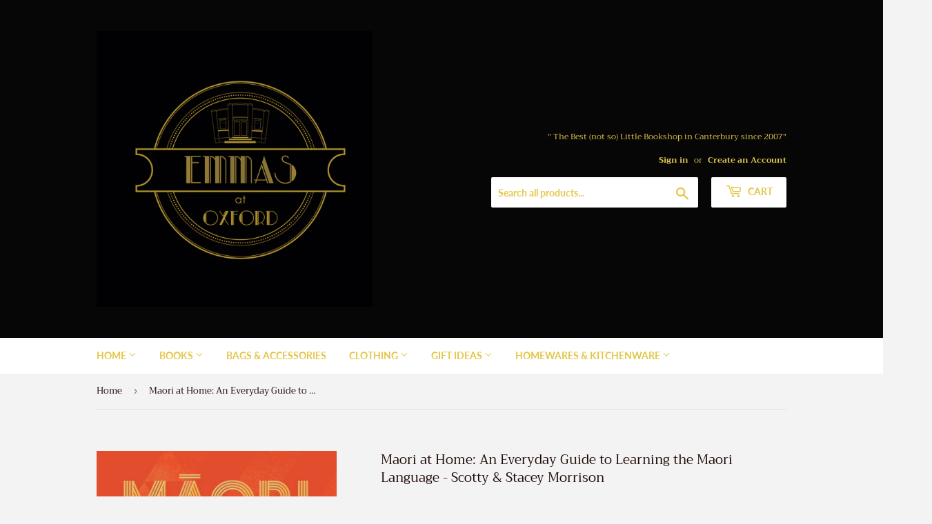

--- FILE ---
content_type: text/html; charset=utf-8
request_url: https://emmasatoxford.com/products/maori-at-home-an-everyday-guide-to-learning-the-maori-language-scotty-stacey-morrison
body_size: 32459
content:
<!DOCTYPE doctype html>
<html class="no-touch no-js">
 <head>
  <script>
   (function(H){H.className=H.className.replace(/\bno-js\b/,'js')})(document.documentElement)
  </script>
  <!-- Basic page needs ================================================== -->
  <meta charset="utf-8"/>
  <meta content="IE=edge,chrome=1" http-equiv="X-UA-Compatible"/>
  
  <!-- Title and description ================================================== -->
  <title>
   Maori at Home: An Everyday Guide to Learning the Maori Language - Scot – EmmasatOxford
  </title>
  
  <meta content="The accessible and fun guide for everyday Kiwis looking to learn and speak the Maori language around the home. Kei hea o putu whutuporo?Where are your rugby boots? Homai te ranu tomatoPass me the tomato sauce Kei te pehea te huarere i tenei ra?How is the weather today? Kei hea to mahi kainga?Where is your homework? Kat" name="description"/>
  
  <!-- Product meta ================================================== -->
  <!-- /snippets/social-meta-tags.liquid -->




<meta property="og:site_name" content="EmmasatOxford">
<meta property="og:url" content="https://emmasatoxford.com/products/maori-at-home-an-everyday-guide-to-learning-the-maori-language-scotty-stacey-morrison">
<meta property="og:title" content="Maori at Home: An Everyday Guide to Learning the Maori Language - Scotty & Stacey Morrison">
<meta property="og:type" content="product">
<meta property="og:description" content="The accessible and fun guide for everyday Kiwis looking to learn and speak the Maori language around the home. Kei hea o putu whutuporo?Where are your rugby boots? Homai te ranu tomatoPass me the tomato sauce Kei te pehea te huarere i tenei ra?How is the weather today? Kei hea to mahi kainga?Where is your homework? Kat">

  <meta property="og:price:amount" content="38.00">
  <meta property="og:price:currency" content="NZD">

<meta property="og:image" content="http://emmasatoxford.com/cdn/shop/files/home_6799981f-a5bf-47ae-8b75-dfc1c977d3b3_1200x1200.jpg?v=1687566232">
<meta property="og:image:secure_url" content="https://emmasatoxford.com/cdn/shop/files/home_6799981f-a5bf-47ae-8b75-dfc1c977d3b3_1200x1200.jpg?v=1687566232">


<meta name="twitter:card" content="summary_large_image">
<meta name="twitter:title" content="Maori at Home: An Everyday Guide to Learning the Maori Language - Scotty & Stacey Morrison">
<meta name="twitter:description" content="The accessible and fun guide for everyday Kiwis looking to learn and speak the Maori language around the home. Kei hea o putu whutuporo?Where are your rugby boots? Homai te ranu tomatoPass me the tomato sauce Kei te pehea te huarere i tenei ra?How is the weather today? Kei hea to mahi kainga?Where is your homework? Kat">

  <!-- Helpers ================================================== -->
  <link href="https://emmasatoxford.com/products/maori-at-home-an-everyday-guide-to-learning-the-maori-language-scotty-stacey-morrison" rel="canonical"/>
  <meta content="width=device-width,initial-scale=1" name="viewport"/>
  <!-- CSS ================================================== -->
  <link href="//emmasatoxford.com/cdn/shop/t/6/assets/theme.scss.css?v=72274032895035348621767321362" rel="stylesheet" type="text/css" media="all" />
  <!-- Header hook for plugins ================================================== -->
  <script>window.performance && window.performance.mark && window.performance.mark('shopify.content_for_header.start');</script><meta id="shopify-digital-wallet" name="shopify-digital-wallet" content="/1390248009/digital_wallets/dialog">
<meta name="shopify-checkout-api-token" content="eb4bf1ddc3f63e1adc5a019f89c746ba">
<link rel="alternate" type="application/json+oembed" href="https://emmasatoxford.com/products/maori-at-home-an-everyday-guide-to-learning-the-maori-language-scotty-stacey-morrison.oembed">
<script async="async" src="/checkouts/internal/preloads.js?locale=en-NZ"></script>
<link rel="preconnect" href="https://shop.app" crossorigin="anonymous">
<script async="async" src="https://shop.app/checkouts/internal/preloads.js?locale=en-NZ&shop_id=1390248009" crossorigin="anonymous"></script>
<script id="apple-pay-shop-capabilities" type="application/json">{"shopId":1390248009,"countryCode":"NZ","currencyCode":"NZD","merchantCapabilities":["supports3DS"],"merchantId":"gid:\/\/shopify\/Shop\/1390248009","merchantName":"EmmasatOxford","requiredBillingContactFields":["postalAddress","email","phone"],"requiredShippingContactFields":["postalAddress","email","phone"],"shippingType":"shipping","supportedNetworks":["visa","masterCard"],"total":{"type":"pending","label":"EmmasatOxford","amount":"1.00"},"shopifyPaymentsEnabled":true,"supportsSubscriptions":true}</script>
<script id="shopify-features" type="application/json">{"accessToken":"eb4bf1ddc3f63e1adc5a019f89c746ba","betas":["rich-media-storefront-analytics"],"domain":"emmasatoxford.com","predictiveSearch":true,"shopId":1390248009,"locale":"en"}</script>
<script>var Shopify = Shopify || {};
Shopify.shop = "emmasatoxford.myshopify.com";
Shopify.locale = "en";
Shopify.currency = {"active":"NZD","rate":"1.0"};
Shopify.country = "NZ";
Shopify.theme = {"name":"Supply (with Laybuy)","id":82408472669,"schema_name":"Supply","schema_version":"8.3.0","theme_store_id":679,"role":"main"};
Shopify.theme.handle = "null";
Shopify.theme.style = {"id":null,"handle":null};
Shopify.cdnHost = "emmasatoxford.com/cdn";
Shopify.routes = Shopify.routes || {};
Shopify.routes.root = "/";</script>
<script type="module">!function(o){(o.Shopify=o.Shopify||{}).modules=!0}(window);</script>
<script>!function(o){function n(){var o=[];function n(){o.push(Array.prototype.slice.apply(arguments))}return n.q=o,n}var t=o.Shopify=o.Shopify||{};t.loadFeatures=n(),t.autoloadFeatures=n()}(window);</script>
<script>
  window.ShopifyPay = window.ShopifyPay || {};
  window.ShopifyPay.apiHost = "shop.app\/pay";
  window.ShopifyPay.redirectState = null;
</script>
<script id="shop-js-analytics" type="application/json">{"pageType":"product"}</script>
<script defer="defer" async type="module" src="//emmasatoxford.com/cdn/shopifycloud/shop-js/modules/v2/client.init-shop-cart-sync_BdyHc3Nr.en.esm.js"></script>
<script defer="defer" async type="module" src="//emmasatoxford.com/cdn/shopifycloud/shop-js/modules/v2/chunk.common_Daul8nwZ.esm.js"></script>
<script type="module">
  await import("//emmasatoxford.com/cdn/shopifycloud/shop-js/modules/v2/client.init-shop-cart-sync_BdyHc3Nr.en.esm.js");
await import("//emmasatoxford.com/cdn/shopifycloud/shop-js/modules/v2/chunk.common_Daul8nwZ.esm.js");

  window.Shopify.SignInWithShop?.initShopCartSync?.({"fedCMEnabled":true,"windoidEnabled":true});

</script>
<script>
  window.Shopify = window.Shopify || {};
  if (!window.Shopify.featureAssets) window.Shopify.featureAssets = {};
  window.Shopify.featureAssets['shop-js'] = {"shop-cart-sync":["modules/v2/client.shop-cart-sync_QYOiDySF.en.esm.js","modules/v2/chunk.common_Daul8nwZ.esm.js"],"init-fed-cm":["modules/v2/client.init-fed-cm_DchLp9rc.en.esm.js","modules/v2/chunk.common_Daul8nwZ.esm.js"],"shop-button":["modules/v2/client.shop-button_OV7bAJc5.en.esm.js","modules/v2/chunk.common_Daul8nwZ.esm.js"],"init-windoid":["modules/v2/client.init-windoid_DwxFKQ8e.en.esm.js","modules/v2/chunk.common_Daul8nwZ.esm.js"],"shop-cash-offers":["modules/v2/client.shop-cash-offers_DWtL6Bq3.en.esm.js","modules/v2/chunk.common_Daul8nwZ.esm.js","modules/v2/chunk.modal_CQq8HTM6.esm.js"],"shop-toast-manager":["modules/v2/client.shop-toast-manager_CX9r1SjA.en.esm.js","modules/v2/chunk.common_Daul8nwZ.esm.js"],"init-shop-email-lookup-coordinator":["modules/v2/client.init-shop-email-lookup-coordinator_UhKnw74l.en.esm.js","modules/v2/chunk.common_Daul8nwZ.esm.js"],"pay-button":["modules/v2/client.pay-button_DzxNnLDY.en.esm.js","modules/v2/chunk.common_Daul8nwZ.esm.js"],"avatar":["modules/v2/client.avatar_BTnouDA3.en.esm.js"],"init-shop-cart-sync":["modules/v2/client.init-shop-cart-sync_BdyHc3Nr.en.esm.js","modules/v2/chunk.common_Daul8nwZ.esm.js"],"shop-login-button":["modules/v2/client.shop-login-button_D8B466_1.en.esm.js","modules/v2/chunk.common_Daul8nwZ.esm.js","modules/v2/chunk.modal_CQq8HTM6.esm.js"],"init-customer-accounts-sign-up":["modules/v2/client.init-customer-accounts-sign-up_C8fpPm4i.en.esm.js","modules/v2/client.shop-login-button_D8B466_1.en.esm.js","modules/v2/chunk.common_Daul8nwZ.esm.js","modules/v2/chunk.modal_CQq8HTM6.esm.js"],"init-shop-for-new-customer-accounts":["modules/v2/client.init-shop-for-new-customer-accounts_CVTO0Ztu.en.esm.js","modules/v2/client.shop-login-button_D8B466_1.en.esm.js","modules/v2/chunk.common_Daul8nwZ.esm.js","modules/v2/chunk.modal_CQq8HTM6.esm.js"],"init-customer-accounts":["modules/v2/client.init-customer-accounts_dRgKMfrE.en.esm.js","modules/v2/client.shop-login-button_D8B466_1.en.esm.js","modules/v2/chunk.common_Daul8nwZ.esm.js","modules/v2/chunk.modal_CQq8HTM6.esm.js"],"shop-follow-button":["modules/v2/client.shop-follow-button_CkZpjEct.en.esm.js","modules/v2/chunk.common_Daul8nwZ.esm.js","modules/v2/chunk.modal_CQq8HTM6.esm.js"],"lead-capture":["modules/v2/client.lead-capture_BntHBhfp.en.esm.js","modules/v2/chunk.common_Daul8nwZ.esm.js","modules/v2/chunk.modal_CQq8HTM6.esm.js"],"checkout-modal":["modules/v2/client.checkout-modal_CfxcYbTm.en.esm.js","modules/v2/chunk.common_Daul8nwZ.esm.js","modules/v2/chunk.modal_CQq8HTM6.esm.js"],"shop-login":["modules/v2/client.shop-login_Da4GZ2H6.en.esm.js","modules/v2/chunk.common_Daul8nwZ.esm.js","modules/v2/chunk.modal_CQq8HTM6.esm.js"],"payment-terms":["modules/v2/client.payment-terms_MV4M3zvL.en.esm.js","modules/v2/chunk.common_Daul8nwZ.esm.js","modules/v2/chunk.modal_CQq8HTM6.esm.js"]};
</script>
<script id="__st">var __st={"a":1390248009,"offset":46800,"reqid":"3e9319c9-3bc4-499b-9662-78fe4b82c9ac-1769024280","pageurl":"emmasatoxford.com\/products\/maori-at-home-an-everyday-guide-to-learning-the-maori-language-scotty-stacey-morrison","u":"4ecc8a62ed2b","p":"product","rtyp":"product","rid":7850995744922};</script>
<script>window.ShopifyPaypalV4VisibilityTracking = true;</script>
<script id="captcha-bootstrap">!function(){'use strict';const t='contact',e='account',n='new_comment',o=[[t,t],['blogs',n],['comments',n],[t,'customer']],c=[[e,'customer_login'],[e,'guest_login'],[e,'recover_customer_password'],[e,'create_customer']],r=t=>t.map((([t,e])=>`form[action*='/${t}']:not([data-nocaptcha='true']) input[name='form_type'][value='${e}']`)).join(','),a=t=>()=>t?[...document.querySelectorAll(t)].map((t=>t.form)):[];function s(){const t=[...o],e=r(t);return a(e)}const i='password',u='form_key',d=['recaptcha-v3-token','g-recaptcha-response','h-captcha-response',i],f=()=>{try{return window.sessionStorage}catch{return}},m='__shopify_v',_=t=>t.elements[u];function p(t,e,n=!1){try{const o=window.sessionStorage,c=JSON.parse(o.getItem(e)),{data:r}=function(t){const{data:e,action:n}=t;return t[m]||n?{data:e,action:n}:{data:t,action:n}}(c);for(const[e,n]of Object.entries(r))t.elements[e]&&(t.elements[e].value=n);n&&o.removeItem(e)}catch(o){console.error('form repopulation failed',{error:o})}}const l='form_type',E='cptcha';function T(t){t.dataset[E]=!0}const w=window,h=w.document,L='Shopify',v='ce_forms',y='captcha';let A=!1;((t,e)=>{const n=(g='f06e6c50-85a8-45c8-87d0-21a2b65856fe',I='https://cdn.shopify.com/shopifycloud/storefront-forms-hcaptcha/ce_storefront_forms_captcha_hcaptcha.v1.5.2.iife.js',D={infoText:'Protected by hCaptcha',privacyText:'Privacy',termsText:'Terms'},(t,e,n)=>{const o=w[L][v],c=o.bindForm;if(c)return c(t,g,e,D).then(n);var r;o.q.push([[t,g,e,D],n]),r=I,A||(h.body.append(Object.assign(h.createElement('script'),{id:'captcha-provider',async:!0,src:r})),A=!0)});var g,I,D;w[L]=w[L]||{},w[L][v]=w[L][v]||{},w[L][v].q=[],w[L][y]=w[L][y]||{},w[L][y].protect=function(t,e){n(t,void 0,e),T(t)},Object.freeze(w[L][y]),function(t,e,n,w,h,L){const[v,y,A,g]=function(t,e,n){const i=e?o:[],u=t?c:[],d=[...i,...u],f=r(d),m=r(i),_=r(d.filter((([t,e])=>n.includes(e))));return[a(f),a(m),a(_),s()]}(w,h,L),I=t=>{const e=t.target;return e instanceof HTMLFormElement?e:e&&e.form},D=t=>v().includes(t);t.addEventListener('submit',(t=>{const e=I(t);if(!e)return;const n=D(e)&&!e.dataset.hcaptchaBound&&!e.dataset.recaptchaBound,o=_(e),c=g().includes(e)&&(!o||!o.value);(n||c)&&t.preventDefault(),c&&!n&&(function(t){try{if(!f())return;!function(t){const e=f();if(!e)return;const n=_(t);if(!n)return;const o=n.value;o&&e.removeItem(o)}(t);const e=Array.from(Array(32),(()=>Math.random().toString(36)[2])).join('');!function(t,e){_(t)||t.append(Object.assign(document.createElement('input'),{type:'hidden',name:u})),t.elements[u].value=e}(t,e),function(t,e){const n=f();if(!n)return;const o=[...t.querySelectorAll(`input[type='${i}']`)].map((({name:t})=>t)),c=[...d,...o],r={};for(const[a,s]of new FormData(t).entries())c.includes(a)||(r[a]=s);n.setItem(e,JSON.stringify({[m]:1,action:t.action,data:r}))}(t,e)}catch(e){console.error('failed to persist form',e)}}(e),e.submit())}));const S=(t,e)=>{t&&!t.dataset[E]&&(n(t,e.some((e=>e===t))),T(t))};for(const o of['focusin','change'])t.addEventListener(o,(t=>{const e=I(t);D(e)&&S(e,y())}));const B=e.get('form_key'),M=e.get(l),P=B&&M;t.addEventListener('DOMContentLoaded',(()=>{const t=y();if(P)for(const e of t)e.elements[l].value===M&&p(e,B);[...new Set([...A(),...v().filter((t=>'true'===t.dataset.shopifyCaptcha))])].forEach((e=>S(e,t)))}))}(h,new URLSearchParams(w.location.search),n,t,e,['guest_login'])})(!0,!0)}();</script>
<script integrity="sha256-4kQ18oKyAcykRKYeNunJcIwy7WH5gtpwJnB7kiuLZ1E=" data-source-attribution="shopify.loadfeatures" defer="defer" src="//emmasatoxford.com/cdn/shopifycloud/storefront/assets/storefront/load_feature-a0a9edcb.js" crossorigin="anonymous"></script>
<script crossorigin="anonymous" defer="defer" src="//emmasatoxford.com/cdn/shopifycloud/storefront/assets/shopify_pay/storefront-65b4c6d7.js?v=20250812"></script>
<script data-source-attribution="shopify.dynamic_checkout.dynamic.init">var Shopify=Shopify||{};Shopify.PaymentButton=Shopify.PaymentButton||{isStorefrontPortableWallets:!0,init:function(){window.Shopify.PaymentButton.init=function(){};var t=document.createElement("script");t.src="https://emmasatoxford.com/cdn/shopifycloud/portable-wallets/latest/portable-wallets.en.js",t.type="module",document.head.appendChild(t)}};
</script>
<script data-source-attribution="shopify.dynamic_checkout.buyer_consent">
  function portableWalletsHideBuyerConsent(e){var t=document.getElementById("shopify-buyer-consent"),n=document.getElementById("shopify-subscription-policy-button");t&&n&&(t.classList.add("hidden"),t.setAttribute("aria-hidden","true"),n.removeEventListener("click",e))}function portableWalletsShowBuyerConsent(e){var t=document.getElementById("shopify-buyer-consent"),n=document.getElementById("shopify-subscription-policy-button");t&&n&&(t.classList.remove("hidden"),t.removeAttribute("aria-hidden"),n.addEventListener("click",e))}window.Shopify?.PaymentButton&&(window.Shopify.PaymentButton.hideBuyerConsent=portableWalletsHideBuyerConsent,window.Shopify.PaymentButton.showBuyerConsent=portableWalletsShowBuyerConsent);
</script>
<script>
  function portableWalletsCleanup(e){e&&e.src&&console.error("Failed to load portable wallets script "+e.src);var t=document.querySelectorAll("shopify-accelerated-checkout .shopify-payment-button__skeleton, shopify-accelerated-checkout-cart .wallet-cart-button__skeleton"),e=document.getElementById("shopify-buyer-consent");for(let e=0;e<t.length;e++)t[e].remove();e&&e.remove()}function portableWalletsNotLoadedAsModule(e){e instanceof ErrorEvent&&"string"==typeof e.message&&e.message.includes("import.meta")&&"string"==typeof e.filename&&e.filename.includes("portable-wallets")&&(window.removeEventListener("error",portableWalletsNotLoadedAsModule),window.Shopify.PaymentButton.failedToLoad=e,"loading"===document.readyState?document.addEventListener("DOMContentLoaded",window.Shopify.PaymentButton.init):window.Shopify.PaymentButton.init())}window.addEventListener("error",portableWalletsNotLoadedAsModule);
</script>

<script type="module" src="https://emmasatoxford.com/cdn/shopifycloud/portable-wallets/latest/portable-wallets.en.js" onError="portableWalletsCleanup(this)" crossorigin="anonymous"></script>
<script nomodule>
  document.addEventListener("DOMContentLoaded", portableWalletsCleanup);
</script>

<link id="shopify-accelerated-checkout-styles" rel="stylesheet" media="screen" href="https://emmasatoxford.com/cdn/shopifycloud/portable-wallets/latest/accelerated-checkout-backwards-compat.css" crossorigin="anonymous">
<style id="shopify-accelerated-checkout-cart">
        #shopify-buyer-consent {
  margin-top: 1em;
  display: inline-block;
  width: 100%;
}

#shopify-buyer-consent.hidden {
  display: none;
}

#shopify-subscription-policy-button {
  background: none;
  border: none;
  padding: 0;
  text-decoration: underline;
  font-size: inherit;
  cursor: pointer;
}

#shopify-subscription-policy-button::before {
  box-shadow: none;
}

      </style>

<script>window.performance && window.performance.mark && window.performance.mark('shopify.content_for_header.end');</script>

  
  

  <script src="//emmasatoxford.com/cdn/shop/t/6/assets/jquery-2.2.3.min.js?v=58211863146907186831589327276" type="text/javascript"></script>
  <script async="async" src="//emmasatoxford.com/cdn/shop/t/6/assets/lazysizes.min.js?v=8147953233334221341589327276">
  </script>
  <script defer="defer" src="//emmasatoxford.com/cdn/shop/t/6/assets/vendor.js?v=106177282645720727331589327280">
  </script>
  <script defer="defer" src="//emmasatoxford.com/cdn/shop/t/6/assets/theme.js?v=35887906720075412981589327291">
  </script>
 <!-- Laybuy by PS 0.1.0 Start --><!-- Laybuy by PS 0.1.0 Start --><!-- Laybuy by PS 0.1.0 Start --><!-- Laybuy by PS 0.1.0 Start --><link href="https://monorail-edge.shopifysvc.com" rel="dns-prefetch">
<script>(function(){if ("sendBeacon" in navigator && "performance" in window) {try {var session_token_from_headers = performance.getEntriesByType('navigation')[0].serverTiming.find(x => x.name == '_s').description;} catch {var session_token_from_headers = undefined;}var session_cookie_matches = document.cookie.match(/_shopify_s=([^;]*)/);var session_token_from_cookie = session_cookie_matches && session_cookie_matches.length === 2 ? session_cookie_matches[1] : "";var session_token = session_token_from_headers || session_token_from_cookie || "";function handle_abandonment_event(e) {var entries = performance.getEntries().filter(function(entry) {return /monorail-edge.shopifysvc.com/.test(entry.name);});if (!window.abandonment_tracked && entries.length === 0) {window.abandonment_tracked = true;var currentMs = Date.now();var navigation_start = performance.timing.navigationStart;var payload = {shop_id: 1390248009,url: window.location.href,navigation_start,duration: currentMs - navigation_start,session_token,page_type: "product"};window.navigator.sendBeacon("https://monorail-edge.shopifysvc.com/v1/produce", JSON.stringify({schema_id: "online_store_buyer_site_abandonment/1.1",payload: payload,metadata: {event_created_at_ms: currentMs,event_sent_at_ms: currentMs}}));}}window.addEventListener('pagehide', handle_abandonment_event);}}());</script>
<script id="web-pixels-manager-setup">(function e(e,d,r,n,o){if(void 0===o&&(o={}),!Boolean(null===(a=null===(i=window.Shopify)||void 0===i?void 0:i.analytics)||void 0===a?void 0:a.replayQueue)){var i,a;window.Shopify=window.Shopify||{};var t=window.Shopify;t.analytics=t.analytics||{};var s=t.analytics;s.replayQueue=[],s.publish=function(e,d,r){return s.replayQueue.push([e,d,r]),!0};try{self.performance.mark("wpm:start")}catch(e){}var l=function(){var e={modern:/Edge?\/(1{2}[4-9]|1[2-9]\d|[2-9]\d{2}|\d{4,})\.\d+(\.\d+|)|Firefox\/(1{2}[4-9]|1[2-9]\d|[2-9]\d{2}|\d{4,})\.\d+(\.\d+|)|Chrom(ium|e)\/(9{2}|\d{3,})\.\d+(\.\d+|)|(Maci|X1{2}).+ Version\/(15\.\d+|(1[6-9]|[2-9]\d|\d{3,})\.\d+)([,.]\d+|)( \(\w+\)|)( Mobile\/\w+|) Safari\/|Chrome.+OPR\/(9{2}|\d{3,})\.\d+\.\d+|(CPU[ +]OS|iPhone[ +]OS|CPU[ +]iPhone|CPU IPhone OS|CPU iPad OS)[ +]+(15[._]\d+|(1[6-9]|[2-9]\d|\d{3,})[._]\d+)([._]\d+|)|Android:?[ /-](13[3-9]|1[4-9]\d|[2-9]\d{2}|\d{4,})(\.\d+|)(\.\d+|)|Android.+Firefox\/(13[5-9]|1[4-9]\d|[2-9]\d{2}|\d{4,})\.\d+(\.\d+|)|Android.+Chrom(ium|e)\/(13[3-9]|1[4-9]\d|[2-9]\d{2}|\d{4,})\.\d+(\.\d+|)|SamsungBrowser\/([2-9]\d|\d{3,})\.\d+/,legacy:/Edge?\/(1[6-9]|[2-9]\d|\d{3,})\.\d+(\.\d+|)|Firefox\/(5[4-9]|[6-9]\d|\d{3,})\.\d+(\.\d+|)|Chrom(ium|e)\/(5[1-9]|[6-9]\d|\d{3,})\.\d+(\.\d+|)([\d.]+$|.*Safari\/(?![\d.]+ Edge\/[\d.]+$))|(Maci|X1{2}).+ Version\/(10\.\d+|(1[1-9]|[2-9]\d|\d{3,})\.\d+)([,.]\d+|)( \(\w+\)|)( Mobile\/\w+|) Safari\/|Chrome.+OPR\/(3[89]|[4-9]\d|\d{3,})\.\d+\.\d+|(CPU[ +]OS|iPhone[ +]OS|CPU[ +]iPhone|CPU IPhone OS|CPU iPad OS)[ +]+(10[._]\d+|(1[1-9]|[2-9]\d|\d{3,})[._]\d+)([._]\d+|)|Android:?[ /-](13[3-9]|1[4-9]\d|[2-9]\d{2}|\d{4,})(\.\d+|)(\.\d+|)|Mobile Safari.+OPR\/([89]\d|\d{3,})\.\d+\.\d+|Android.+Firefox\/(13[5-9]|1[4-9]\d|[2-9]\d{2}|\d{4,})\.\d+(\.\d+|)|Android.+Chrom(ium|e)\/(13[3-9]|1[4-9]\d|[2-9]\d{2}|\d{4,})\.\d+(\.\d+|)|Android.+(UC? ?Browser|UCWEB|U3)[ /]?(15\.([5-9]|\d{2,})|(1[6-9]|[2-9]\d|\d{3,})\.\d+)\.\d+|SamsungBrowser\/(5\.\d+|([6-9]|\d{2,})\.\d+)|Android.+MQ{2}Browser\/(14(\.(9|\d{2,})|)|(1[5-9]|[2-9]\d|\d{3,})(\.\d+|))(\.\d+|)|K[Aa][Ii]OS\/(3\.\d+|([4-9]|\d{2,})\.\d+)(\.\d+|)/},d=e.modern,r=e.legacy,n=navigator.userAgent;return n.match(d)?"modern":n.match(r)?"legacy":"unknown"}(),u="modern"===l?"modern":"legacy",c=(null!=n?n:{modern:"",legacy:""})[u],f=function(e){return[e.baseUrl,"/wpm","/b",e.hashVersion,"modern"===e.buildTarget?"m":"l",".js"].join("")}({baseUrl:d,hashVersion:r,buildTarget:u}),m=function(e){var d=e.version,r=e.bundleTarget,n=e.surface,o=e.pageUrl,i=e.monorailEndpoint;return{emit:function(e){var a=e.status,t=e.errorMsg,s=(new Date).getTime(),l=JSON.stringify({metadata:{event_sent_at_ms:s},events:[{schema_id:"web_pixels_manager_load/3.1",payload:{version:d,bundle_target:r,page_url:o,status:a,surface:n,error_msg:t},metadata:{event_created_at_ms:s}}]});if(!i)return console&&console.warn&&console.warn("[Web Pixels Manager] No Monorail endpoint provided, skipping logging."),!1;try{return self.navigator.sendBeacon.bind(self.navigator)(i,l)}catch(e){}var u=new XMLHttpRequest;try{return u.open("POST",i,!0),u.setRequestHeader("Content-Type","text/plain"),u.send(l),!0}catch(e){return console&&console.warn&&console.warn("[Web Pixels Manager] Got an unhandled error while logging to Monorail."),!1}}}}({version:r,bundleTarget:l,surface:e.surface,pageUrl:self.location.href,monorailEndpoint:e.monorailEndpoint});try{o.browserTarget=l,function(e){var d=e.src,r=e.async,n=void 0===r||r,o=e.onload,i=e.onerror,a=e.sri,t=e.scriptDataAttributes,s=void 0===t?{}:t,l=document.createElement("script"),u=document.querySelector("head"),c=document.querySelector("body");if(l.async=n,l.src=d,a&&(l.integrity=a,l.crossOrigin="anonymous"),s)for(var f in s)if(Object.prototype.hasOwnProperty.call(s,f))try{l.dataset[f]=s[f]}catch(e){}if(o&&l.addEventListener("load",o),i&&l.addEventListener("error",i),u)u.appendChild(l);else{if(!c)throw new Error("Did not find a head or body element to append the script");c.appendChild(l)}}({src:f,async:!0,onload:function(){if(!function(){var e,d;return Boolean(null===(d=null===(e=window.Shopify)||void 0===e?void 0:e.analytics)||void 0===d?void 0:d.initialized)}()){var d=window.webPixelsManager.init(e)||void 0;if(d){var r=window.Shopify.analytics;r.replayQueue.forEach((function(e){var r=e[0],n=e[1],o=e[2];d.publishCustomEvent(r,n,o)})),r.replayQueue=[],r.publish=d.publishCustomEvent,r.visitor=d.visitor,r.initialized=!0}}},onerror:function(){return m.emit({status:"failed",errorMsg:"".concat(f," has failed to load")})},sri:function(e){var d=/^sha384-[A-Za-z0-9+/=]+$/;return"string"==typeof e&&d.test(e)}(c)?c:"",scriptDataAttributes:o}),m.emit({status:"loading"})}catch(e){m.emit({status:"failed",errorMsg:(null==e?void 0:e.message)||"Unknown error"})}}})({shopId: 1390248009,storefrontBaseUrl: "https://emmasatoxford.com",extensionsBaseUrl: "https://extensions.shopifycdn.com/cdn/shopifycloud/web-pixels-manager",monorailEndpoint: "https://monorail-edge.shopifysvc.com/unstable/produce_batch",surface: "storefront-renderer",enabledBetaFlags: ["2dca8a86"],webPixelsConfigList: [{"id":"804946074","configuration":"{\"config\":\"{\\\"pixel_id\\\":\\\"G-NXSHRNRSKB\\\",\\\"gtag_events\\\":[{\\\"type\\\":\\\"begin_checkout\\\",\\\"action_label\\\":\\\"G-NXSHRNRSKB\\\"},{\\\"type\\\":\\\"search\\\",\\\"action_label\\\":\\\"G-NXSHRNRSKB\\\"},{\\\"type\\\":\\\"view_item\\\",\\\"action_label\\\":\\\"G-NXSHRNRSKB\\\"},{\\\"type\\\":\\\"purchase\\\",\\\"action_label\\\":\\\"G-NXSHRNRSKB\\\"},{\\\"type\\\":\\\"page_view\\\",\\\"action_label\\\":\\\"G-NXSHRNRSKB\\\"},{\\\"type\\\":\\\"add_payment_info\\\",\\\"action_label\\\":\\\"G-NXSHRNRSKB\\\"},{\\\"type\\\":\\\"add_to_cart\\\",\\\"action_label\\\":\\\"G-NXSHRNRSKB\\\"}],\\\"enable_monitoring_mode\\\":false}\"}","eventPayloadVersion":"v1","runtimeContext":"OPEN","scriptVersion":"b2a88bafab3e21179ed38636efcd8a93","type":"APP","apiClientId":1780363,"privacyPurposes":[],"dataSharingAdjustments":{"protectedCustomerApprovalScopes":["read_customer_address","read_customer_email","read_customer_name","read_customer_personal_data","read_customer_phone"]}},{"id":"318636186","configuration":"{\"pixel_id\":\"431514584839805\",\"pixel_type\":\"facebook_pixel\",\"metaapp_system_user_token\":\"-\"}","eventPayloadVersion":"v1","runtimeContext":"OPEN","scriptVersion":"ca16bc87fe92b6042fbaa3acc2fbdaa6","type":"APP","apiClientId":2329312,"privacyPurposes":["ANALYTICS","MARKETING","SALE_OF_DATA"],"dataSharingAdjustments":{"protectedCustomerApprovalScopes":["read_customer_address","read_customer_email","read_customer_name","read_customer_personal_data","read_customer_phone"]}},{"id":"shopify-app-pixel","configuration":"{}","eventPayloadVersion":"v1","runtimeContext":"STRICT","scriptVersion":"0450","apiClientId":"shopify-pixel","type":"APP","privacyPurposes":["ANALYTICS","MARKETING"]},{"id":"shopify-custom-pixel","eventPayloadVersion":"v1","runtimeContext":"LAX","scriptVersion":"0450","apiClientId":"shopify-pixel","type":"CUSTOM","privacyPurposes":["ANALYTICS","MARKETING"]}],isMerchantRequest: false,initData: {"shop":{"name":"EmmasatOxford","paymentSettings":{"currencyCode":"NZD"},"myshopifyDomain":"emmasatoxford.myshopify.com","countryCode":"NZ","storefrontUrl":"https:\/\/emmasatoxford.com"},"customer":null,"cart":null,"checkout":null,"productVariants":[{"price":{"amount":38.0,"currencyCode":"NZD"},"product":{"title":"Maori at Home: An Everyday Guide to Learning the Maori Language - Scotty \u0026 Stacey Morrison","vendor":"EmmasatOxford","id":"7850995744922","untranslatedTitle":"Maori at Home: An Everyday Guide to Learning the Maori Language - Scotty \u0026 Stacey Morrison","url":"\/products\/maori-at-home-an-everyday-guide-to-learning-the-maori-language-scotty-stacey-morrison","type":"Book"},"id":"43687406600346","image":{"src":"\/\/emmasatoxford.com\/cdn\/shop\/files\/home_6799981f-a5bf-47ae-8b75-dfc1c977d3b3.jpg?v=1687566232"},"sku":"","title":"Default Title","untranslatedTitle":"Default Title"}],"purchasingCompany":null},},"https://emmasatoxford.com/cdn","fcfee988w5aeb613cpc8e4bc33m6693e112",{"modern":"","legacy":""},{"shopId":"1390248009","storefrontBaseUrl":"https:\/\/emmasatoxford.com","extensionBaseUrl":"https:\/\/extensions.shopifycdn.com\/cdn\/shopifycloud\/web-pixels-manager","surface":"storefront-renderer","enabledBetaFlags":"[\"2dca8a86\"]","isMerchantRequest":"false","hashVersion":"fcfee988w5aeb613cpc8e4bc33m6693e112","publish":"custom","events":"[[\"page_viewed\",{}],[\"product_viewed\",{\"productVariant\":{\"price\":{\"amount\":38.0,\"currencyCode\":\"NZD\"},\"product\":{\"title\":\"Maori at Home: An Everyday Guide to Learning the Maori Language - Scotty \u0026 Stacey Morrison\",\"vendor\":\"EmmasatOxford\",\"id\":\"7850995744922\",\"untranslatedTitle\":\"Maori at Home: An Everyday Guide to Learning the Maori Language - Scotty \u0026 Stacey Morrison\",\"url\":\"\/products\/maori-at-home-an-everyday-guide-to-learning-the-maori-language-scotty-stacey-morrison\",\"type\":\"Book\"},\"id\":\"43687406600346\",\"image\":{\"src\":\"\/\/emmasatoxford.com\/cdn\/shop\/files\/home_6799981f-a5bf-47ae-8b75-dfc1c977d3b3.jpg?v=1687566232\"},\"sku\":\"\",\"title\":\"Default Title\",\"untranslatedTitle\":\"Default Title\"}}]]"});</script><script>
  window.ShopifyAnalytics = window.ShopifyAnalytics || {};
  window.ShopifyAnalytics.meta = window.ShopifyAnalytics.meta || {};
  window.ShopifyAnalytics.meta.currency = 'NZD';
  var meta = {"product":{"id":7850995744922,"gid":"gid:\/\/shopify\/Product\/7850995744922","vendor":"EmmasatOxford","type":"Book","handle":"maori-at-home-an-everyday-guide-to-learning-the-maori-language-scotty-stacey-morrison","variants":[{"id":43687406600346,"price":3800,"name":"Maori at Home: An Everyday Guide to Learning the Maori Language - Scotty \u0026 Stacey Morrison","public_title":null,"sku":""}],"remote":false},"page":{"pageType":"product","resourceType":"product","resourceId":7850995744922,"requestId":"3e9319c9-3bc4-499b-9662-78fe4b82c9ac-1769024280"}};
  for (var attr in meta) {
    window.ShopifyAnalytics.meta[attr] = meta[attr];
  }
</script>
<script class="analytics">
  (function () {
    var customDocumentWrite = function(content) {
      var jquery = null;

      if (window.jQuery) {
        jquery = window.jQuery;
      } else if (window.Checkout && window.Checkout.$) {
        jquery = window.Checkout.$;
      }

      if (jquery) {
        jquery('body').append(content);
      }
    };

    var hasLoggedConversion = function(token) {
      if (token) {
        return document.cookie.indexOf('loggedConversion=' + token) !== -1;
      }
      return false;
    }

    var setCookieIfConversion = function(token) {
      if (token) {
        var twoMonthsFromNow = new Date(Date.now());
        twoMonthsFromNow.setMonth(twoMonthsFromNow.getMonth() + 2);

        document.cookie = 'loggedConversion=' + token + '; expires=' + twoMonthsFromNow;
      }
    }

    var trekkie = window.ShopifyAnalytics.lib = window.trekkie = window.trekkie || [];
    if (trekkie.integrations) {
      return;
    }
    trekkie.methods = [
      'identify',
      'page',
      'ready',
      'track',
      'trackForm',
      'trackLink'
    ];
    trekkie.factory = function(method) {
      return function() {
        var args = Array.prototype.slice.call(arguments);
        args.unshift(method);
        trekkie.push(args);
        return trekkie;
      };
    };
    for (var i = 0; i < trekkie.methods.length; i++) {
      var key = trekkie.methods[i];
      trekkie[key] = trekkie.factory(key);
    }
    trekkie.load = function(config) {
      trekkie.config = config || {};
      trekkie.config.initialDocumentCookie = document.cookie;
      var first = document.getElementsByTagName('script')[0];
      var script = document.createElement('script');
      script.type = 'text/javascript';
      script.onerror = function(e) {
        var scriptFallback = document.createElement('script');
        scriptFallback.type = 'text/javascript';
        scriptFallback.onerror = function(error) {
                var Monorail = {
      produce: function produce(monorailDomain, schemaId, payload) {
        var currentMs = new Date().getTime();
        var event = {
          schema_id: schemaId,
          payload: payload,
          metadata: {
            event_created_at_ms: currentMs,
            event_sent_at_ms: currentMs
          }
        };
        return Monorail.sendRequest("https://" + monorailDomain + "/v1/produce", JSON.stringify(event));
      },
      sendRequest: function sendRequest(endpointUrl, payload) {
        // Try the sendBeacon API
        if (window && window.navigator && typeof window.navigator.sendBeacon === 'function' && typeof window.Blob === 'function' && !Monorail.isIos12()) {
          var blobData = new window.Blob([payload], {
            type: 'text/plain'
          });

          if (window.navigator.sendBeacon(endpointUrl, blobData)) {
            return true;
          } // sendBeacon was not successful

        } // XHR beacon

        var xhr = new XMLHttpRequest();

        try {
          xhr.open('POST', endpointUrl);
          xhr.setRequestHeader('Content-Type', 'text/plain');
          xhr.send(payload);
        } catch (e) {
          console.log(e);
        }

        return false;
      },
      isIos12: function isIos12() {
        return window.navigator.userAgent.lastIndexOf('iPhone; CPU iPhone OS 12_') !== -1 || window.navigator.userAgent.lastIndexOf('iPad; CPU OS 12_') !== -1;
      }
    };
    Monorail.produce('monorail-edge.shopifysvc.com',
      'trekkie_storefront_load_errors/1.1',
      {shop_id: 1390248009,
      theme_id: 82408472669,
      app_name: "storefront",
      context_url: window.location.href,
      source_url: "//emmasatoxford.com/cdn/s/trekkie.storefront.cd680fe47e6c39ca5d5df5f0a32d569bc48c0f27.min.js"});

        };
        scriptFallback.async = true;
        scriptFallback.src = '//emmasatoxford.com/cdn/s/trekkie.storefront.cd680fe47e6c39ca5d5df5f0a32d569bc48c0f27.min.js';
        first.parentNode.insertBefore(scriptFallback, first);
      };
      script.async = true;
      script.src = '//emmasatoxford.com/cdn/s/trekkie.storefront.cd680fe47e6c39ca5d5df5f0a32d569bc48c0f27.min.js';
      first.parentNode.insertBefore(script, first);
    };
    trekkie.load(
      {"Trekkie":{"appName":"storefront","development":false,"defaultAttributes":{"shopId":1390248009,"isMerchantRequest":null,"themeId":82408472669,"themeCityHash":"12512558757713994458","contentLanguage":"en","currency":"NZD","eventMetadataId":"52bd8324-2f49-495e-96a9-93fd12feec6a"},"isServerSideCookieWritingEnabled":true,"monorailRegion":"shop_domain","enabledBetaFlags":["65f19447"]},"Session Attribution":{},"S2S":{"facebookCapiEnabled":true,"source":"trekkie-storefront-renderer","apiClientId":580111}}
    );

    var loaded = false;
    trekkie.ready(function() {
      if (loaded) return;
      loaded = true;

      window.ShopifyAnalytics.lib = window.trekkie;

      var originalDocumentWrite = document.write;
      document.write = customDocumentWrite;
      try { window.ShopifyAnalytics.merchantGoogleAnalytics.call(this); } catch(error) {};
      document.write = originalDocumentWrite;

      window.ShopifyAnalytics.lib.page(null,{"pageType":"product","resourceType":"product","resourceId":7850995744922,"requestId":"3e9319c9-3bc4-499b-9662-78fe4b82c9ac-1769024280","shopifyEmitted":true});

      var match = window.location.pathname.match(/checkouts\/(.+)\/(thank_you|post_purchase)/)
      var token = match? match[1]: undefined;
      if (!hasLoggedConversion(token)) {
        setCookieIfConversion(token);
        window.ShopifyAnalytics.lib.track("Viewed Product",{"currency":"NZD","variantId":43687406600346,"productId":7850995744922,"productGid":"gid:\/\/shopify\/Product\/7850995744922","name":"Maori at Home: An Everyday Guide to Learning the Maori Language - Scotty \u0026 Stacey Morrison","price":"38.00","sku":"","brand":"EmmasatOxford","variant":null,"category":"Book","nonInteraction":true,"remote":false},undefined,undefined,{"shopifyEmitted":true});
      window.ShopifyAnalytics.lib.track("monorail:\/\/trekkie_storefront_viewed_product\/1.1",{"currency":"NZD","variantId":43687406600346,"productId":7850995744922,"productGid":"gid:\/\/shopify\/Product\/7850995744922","name":"Maori at Home: An Everyday Guide to Learning the Maori Language - Scotty \u0026 Stacey Morrison","price":"38.00","sku":"","brand":"EmmasatOxford","variant":null,"category":"Book","nonInteraction":true,"remote":false,"referer":"https:\/\/emmasatoxford.com\/products\/maori-at-home-an-everyday-guide-to-learning-the-maori-language-scotty-stacey-morrison"});
      }
    });


        var eventsListenerScript = document.createElement('script');
        eventsListenerScript.async = true;
        eventsListenerScript.src = "//emmasatoxford.com/cdn/shopifycloud/storefront/assets/shop_events_listener-3da45d37.js";
        document.getElementsByTagName('head')[0].appendChild(eventsListenerScript);

})();</script>
<script
  defer
  src="https://emmasatoxford.com/cdn/shopifycloud/perf-kit/shopify-perf-kit-3.0.4.min.js"
  data-application="storefront-renderer"
  data-shop-id="1390248009"
  data-render-region="gcp-us-central1"
  data-page-type="product"
  data-theme-instance-id="82408472669"
  data-theme-name="Supply"
  data-theme-version="8.3.0"
  data-monorail-region="shop_domain"
  data-resource-timing-sampling-rate="10"
  data-shs="true"
  data-shs-beacon="true"
  data-shs-export-with-fetch="true"
  data-shs-logs-sample-rate="1"
  data-shs-beacon-endpoint="https://emmasatoxford.com/api/collect"
></script>
</head>
 <body class="template-product" id="maori-at-home-an-everyday-guide-to-learning-the-maori-language-scot">
  <div id="shopify-section-header" class="shopify-section header-section"><header class="site-header" role="banner" data-section-id="header" data-section-type="header-section">
  <div class="wrapper">

    <div class="grid--full">
      <div class="grid-item large--one-half">
        
          <div class="h1 header-logo" itemscope itemtype="http://schema.org/Organization">
        
          
          

          <a href="/" itemprop="url">
            <div class="lazyload__image-wrapper no-js header-logo__image" style="max-width:400px;">
              <div style="padding-top:100.0%;">
                <img class="lazyload js"
                  data-src="//emmasatoxford.com/cdn/shop/files/Emmas_at_oxford_logo_ba9a3f7f-01a8-492d-a410-a529d2c7b381_{width}x.jpg?v=1695168871"
                  data-widths="[180, 360, 540, 720, 900, 1080, 1296, 1512, 1728, 2048]"
                  data-aspectratio="1.0"
                  data-sizes="auto"
                  alt="EmmasatOxford"
                  style="width:400px;">
              </div>
            </div>
            <noscript>
              
              <img src="//emmasatoxford.com/cdn/shop/files/Emmas_at_oxford_logo_ba9a3f7f-01a8-492d-a410-a529d2c7b381_400x.jpg?v=1695168871"
                srcset="//emmasatoxford.com/cdn/shop/files/Emmas_at_oxford_logo_ba9a3f7f-01a8-492d-a410-a529d2c7b381_400x.jpg?v=1695168871 1x, //emmasatoxford.com/cdn/shop/files/Emmas_at_oxford_logo_ba9a3f7f-01a8-492d-a410-a529d2c7b381_400x@2x.jpg?v=1695168871 2x"
                alt="EmmasatOxford"
                itemprop="logo"
                style="max-width:400px;">
            </noscript>
          </a>
          
        
          </div>
        
      </div>

      <div class="grid-item large--one-half text-center large--text-right">
        
          <div class="site-header--text-links">
            
              

                <p>&quot; The Best (not so) Little Bookshop in Canterbury since 2007&quot;</p>

              
            

            
              <span class="site-header--meta-links medium-down--hide">
                
                  <a href="/account/login" id="customer_login_link">Sign in</a>
                  <span class="site-header--spacer">or</span>
                  <a href="/account/register" id="customer_register_link">Create an Account</a>
                
              </span>
            
          </div>

          <br class="medium-down--hide">
        

        <form action="/search" method="get" class="search-bar" role="search">
  <input type="hidden" name="type" value="product">

  <input type="search" name="q" value="" placeholder="Search all products..." aria-label="Search all products...">
  <button type="submit" class="search-bar--submit icon-fallback-text">
    <span class="icon icon-search" aria-hidden="true"></span>
    <span class="fallback-text">Search</span>
  </button>
</form>


        <a href="/cart" class="header-cart-btn cart-toggle">
          <span class="icon icon-cart"></span>
          Cart <span class="cart-count cart-badge--desktop hidden-count">0</span>
        </a>
      </div>
    </div>

  </div>
</header>

<div id="mobileNavBar">
  <div class="display-table-cell">
    <button class="menu-toggle mobileNavBar-link" aria-controls="navBar" aria-expanded="false"><span class="icon icon-hamburger" aria-hidden="true"></span>Menu</button>
  </div>
  <div class="display-table-cell">
    <a href="/cart" class="cart-toggle mobileNavBar-link">
      <span class="icon icon-cart"></span>
      Cart <span class="cart-count hidden-count">0</span>
    </a>
  </div>
</div>

<nav class="nav-bar" id="navBar" role="navigation">
  <div class="wrapper">
    <form action="/search" method="get" class="search-bar" role="search">
  <input type="hidden" name="type" value="product">

  <input type="search" name="q" value="" placeholder="Search all products..." aria-label="Search all products...">
  <button type="submit" class="search-bar--submit icon-fallback-text">
    <span class="icon icon-search" aria-hidden="true"></span>
    <span class="fallback-text">Search</span>
  </button>
</form>

    <ul class="mobile-nav" id="MobileNav">
  
  
    
      
      <li
        class="mobile-nav--has-dropdown "
        aria-haspopup="true">
        <a
          href="/"
          class="mobile-nav--link"
          data-meganav-type="parent"
          >
            Home
        </a>
        <button class="icon icon-arrow-down mobile-nav--button"
          aria-expanded="false"
          aria-label="Home Menu">
        </button>
        <ul
          id="MenuParent-1"
          class="mobile-nav--dropdown "
          data-meganav-dropdown>
          
            
              <li>
                <a
                  href="/pages/about-us"
                  class="mobile-nav--link"
                  data-meganav-type="child"
                  >
                    About Us
                </a>
              </li>
            
          
            
              <li>
                <a
                  href="https://emmasatoxford.co.nz/pages/contact-us"
                  class="mobile-nav--link"
                  data-meganav-type="child"
                  >
                    Contact Us
                </a>
              </li>
            
          
        </ul>
      </li>
    
  
    
      
      <li
        class="mobile-nav--has-dropdown "
        aria-haspopup="true">
        <a
          href="/collections/novel"
          class="mobile-nav--link"
          data-meganav-type="parent"
          >
            Books
        </a>
        <button class="icon icon-arrow-down mobile-nav--button"
          aria-expanded="false"
          aria-label="Books Menu">
        </button>
        <ul
          id="MenuParent-2"
          class="mobile-nav--dropdown mobile-nav--has-grandchildren"
          data-meganav-dropdown>
          
            
              <li>
                <a
                  href="/collections/hot-titles-coming-soon-pre-order-now"
                  class="mobile-nav--link"
                  data-meganav-type="child"
                  >
                    Pre Order Now
                </a>
              </li>
            
          
            
              <li>
                <a
                  href="/collections/last-chance-collection"
                  class="mobile-nav--link"
                  data-meganav-type="child"
                  >
                    Last Chance Collection
                </a>
              </li>
            
          
            
              <li>
                <a
                  href="/collections/animals-birds"
                  class="mobile-nav--link"
                  data-meganav-type="child"
                  >
                    Animals &amp; Birds
                </a>
              </li>
            
          
            
            
              <li
                class="mobile-nav--has-dropdown mobile-nav--has-dropdown-grandchild "
                aria-haspopup="true">
                <a
                  href="/collections/books-new-zealand-stories-for-kids"
                  class="mobile-nav--link"
                  data-meganav-type="parent"
                  >
                    Children
                </a>
                <button class="icon icon-arrow-down mobile-nav--button"
                  aria-expanded="false"
                  aria-label="Children Menu">
                </button>
                <ul
                  id="MenuChildren-2-4"
                  class="mobile-nav--dropdown-grandchild"
                  data-meganav-dropdown>
                  
                    <li>
                      <a
                        href="/collections/childrens-classics-1"
                        class="mobile-nav--link"
                        data-meganav-type="child"
                        >
                          Children&#39;s Classics
                        </a>
                    </li>
                  
                    <li>
                      <a
                        href="/collections/books-for-kids-6-12-years-old"
                        class="mobile-nav--link"
                        data-meganav-type="child"
                        >
                          Young Readers
                        </a>
                    </li>
                  
                    <li>
                      <a
                        href="/collections/klutz-childrens-activity-kitsets"
                        class="mobile-nav--link"
                        data-meganav-type="child"
                        >
                           Activity - Creative Make / Play / Do
                        </a>
                    </li>
                  
                    <li>
                      <a
                        href="/collections/childrens-board-books"
                        class="mobile-nav--link"
                        data-meganav-type="child"
                        >
                           Board Books
                        </a>
                    </li>
                  
                    <li>
                      <a
                        href="/collections/dyslexia-friendly-books"
                        class="mobile-nav--link"
                        data-meganav-type="child"
                        >
                          Dyslexia Friendly
                        </a>
                    </li>
                  
                    <li>
                      <a
                        href="/collections/graphic-novels-children"
                        class="mobile-nav--link"
                        data-meganav-type="child"
                        >
                          Graphic Novels
                        </a>
                    </li>
                  
                    <li>
                      <a
                        href="/collections/matariki"
                        class="mobile-nav--link"
                        data-meganav-type="child"
                        >
                          Matariki
                        </a>
                    </li>
                  
                    <li>
                      <a
                        href="/collections/books-new-zealand-stories-for-kids"
                        class="mobile-nav--link"
                        data-meganav-type="child"
                        >
                           Picture Books
                        </a>
                    </li>
                  
                    <li>
                      <a
                        href="/collections/reference"
                        class="mobile-nav--link"
                        data-meganav-type="child"
                        >
                          Reference
                        </a>
                    </li>
                  
                    <li>
                      <a
                        href="/collections/snap-playing-cards"
                        class="mobile-nav--link"
                        data-meganav-type="child"
                        >
                          Snap Playing Cards
                        </a>
                    </li>
                  
                    <li>
                      <a
                        href="/collections/sticker-colouring"
                        class="mobile-nav--link"
                        data-meganav-type="child"
                        >
                          Sticker &amp; Colouring
                        </a>
                    </li>
                  
                </ul>
              </li>
            
          
            
              <li>
                <a
                  href="/collections/calendars-and-diaries"
                  class="mobile-nav--link"
                  data-meganav-type="child"
                  >
                    Calendars &amp; Diaries
                </a>
              </li>
            
          
            
              <li>
                <a
                  href="/collections/cars-motorbikes"
                  class="mobile-nav--link"
                  data-meganav-type="child"
                  >
                    Cars &amp; Motorcycles
                </a>
              </li>
            
          
            
            
              <li
                class="mobile-nav--has-dropdown mobile-nav--has-dropdown-grandchild "
                aria-haspopup="true">
                <a
                  href="/collections/books-cooking"
                  class="mobile-nav--link"
                  data-meganav-type="parent"
                  >
                    Books on Cooking, Baking, BBQing, Wine, Spirits and Non-Alcholic Beverages
                </a>
                <button class="icon icon-arrow-down mobile-nav--button"
                  aria-expanded="false"
                  aria-label="Books on Cooking, Baking, BBQing, Wine, Spirits and Non-Alcholic Beverages Menu">
                </button>
                <ul
                  id="MenuChildren-2-7"
                  class="mobile-nav--dropdown-grandchild"
                  data-meganav-dropdown>
                  
                    <li>
                      <a
                        href="/collections/australian-womans-weekly"
                        class="mobile-nav--link"
                        data-meganav-type="child"
                        >
                          Australian Woman&#39;s Weekly
                        </a>
                    </li>
                  
                    <li>
                      <a
                        href="/collections/edmonds"
                        class="mobile-nav--link"
                        data-meganav-type="child"
                        >
                          Edmonds
                        </a>
                    </li>
                  
                    <li>
                      <a
                        href="/collections/keto"
                        class="mobile-nav--link"
                        data-meganav-type="child"
                        >
                          Keto
                        </a>
                    </li>
                  
                    <li>
                      <a
                        href="/collections/kids-cookbooks"
                        class="mobile-nav--link"
                        data-meganav-type="child"
                        >
                          Kids Cookbooks
                        </a>
                    </li>
                  
                    <li>
                      <a
                        href="/collections/veges"
                        class="mobile-nav--link"
                        data-meganav-type="child"
                        >
                          Veges/ Vegetarian/Vegan
                        </a>
                    </li>
                  
                    <li>
                      <a
                        href="/collections/wellness"
                        class="mobile-nav--link"
                        data-meganav-type="child"
                        >
                          Wellness
                        </a>
                    </li>
                  
                </ul>
              </li>
            
          
            
              <li>
                <a
                  href="/collections/craft"
                  class="mobile-nav--link"
                  data-meganav-type="child"
                  >
                    Craft
                </a>
              </li>
            
          
            
              <li>
                <a
                  href="/collections/empowerment-for-us-all"
                  class="mobile-nav--link"
                  data-meganav-type="child"
                  >
                    Empowerment For Us All
                </a>
              </li>
            
          
            
            
              <li
                class="mobile-nav--has-dropdown mobile-nav--has-dropdown-grandchild "
                aria-haspopup="true">
                <a
                  href="/collections/books-general-interest-hot-topics-just-really-good-books"
                  class="mobile-nav--link"
                  data-meganav-type="parent"
                  >
                    General Interest
                </a>
                <button class="icon icon-arrow-down mobile-nav--button"
                  aria-expanded="false"
                  aria-label="General Interest Menu">
                </button>
                <ul
                  id="MenuChildren-2-10"
                  class="mobile-nav--dropdown-grandchild"
                  data-meganav-dropdown>
                  
                    <li>
                      <a
                        href="/collections/autobiographies-memoirs"
                        class="mobile-nav--link"
                        data-meganav-type="child"
                        >
                          Autobiographies &amp; Memoirs
                        </a>
                    </li>
                  
                    <li>
                      <a
                        href="/collections/music-musicians"
                        class="mobile-nav--link"
                        data-meganav-type="child"
                        >
                          Music &amp; Musicians
                        </a>
                    </li>
                  
                    <li>
                      <a
                        href="/collections/sport"
                        class="mobile-nav--link"
                        data-meganav-type="child"
                        >
                          Sport
                        </a>
                    </li>
                  
                    <li>
                      <a
                        href="/collections/travel"
                        class="mobile-nav--link"
                        data-meganav-type="child"
                        >
                          Travel
                        </a>
                    </li>
                  
                </ul>
              </li>
            
          
            
            
              <li
                class="mobile-nav--has-dropdown mobile-nav--has-dropdown-grandchild "
                aria-haspopup="true">
                <a
                  href="/collections/books-gardening"
                  class="mobile-nav--link"
                  data-meganav-type="parent"
                  >
                    Gardening &amp; Garden Design
                </a>
                <button class="icon icon-arrow-down mobile-nav--button"
                  aria-expanded="false"
                  aria-label="Gardening &amp; Garden Design Menu">
                </button>
                <ul
                  id="MenuChildren-2-11"
                  class="mobile-nav--dropdown-grandchild"
                  data-meganav-dropdown>
                  
                    <li>
                      <a
                        href="/collections/flowers-floral"
                        class="mobile-nav--link"
                        data-meganav-type="child"
                        >
                          Flowers/Floral
                        </a>
                    </li>
                  
                    <li>
                      <a
                        href="/collections/garden-design"
                        class="mobile-nav--link"
                        data-meganav-type="child"
                        >
                          Garden Design
                        </a>
                    </li>
                  
                    <li>
                      <a
                        href="/collections/house-plants"
                        class="mobile-nav--link"
                        data-meganav-type="child"
                        >
                          House Plants
                        </a>
                    </li>
                  
                </ul>
              </li>
            
          
            
              <li>
                <a
                  href="/collections/books-a-fabulous-collection-of-coffee-table-books"
                  class="mobile-nav--link"
                  data-meganav-type="child"
                  >
                    House &amp; Interiors
                </a>
              </li>
            
          
            
              <li>
                <a
                  href="/collections/household-diy"
                  class="mobile-nav--link"
                  data-meganav-type="child"
                  >
                    Household DIY
                </a>
              </li>
            
          
            
              <li>
                <a
                  href="/collections/journals"
                  class="mobile-nav--link"
                  data-meganav-type="child"
                  >
                    Journals
                </a>
              </li>
            
          
            
              <li>
                <a
                  href="/collections/mindfulness"
                  class="mobile-nav--link"
                  data-meganav-type="child"
                  >
                    Mind Body &amp; Soul
                </a>
              </li>
            
          
            
            
              <li
                class="mobile-nav--has-dropdown mobile-nav--has-dropdown-grandchild "
                aria-haspopup="true">
                <a
                  href="/collections/book-its-all-about-new-zealand"
                  class="mobile-nav--link"
                  data-meganav-type="parent"
                  >
                    New Zealand
                </a>
                <button class="icon icon-arrow-down mobile-nav--button"
                  aria-expanded="false"
                  aria-label="New Zealand Menu">
                </button>
                <ul
                  id="MenuChildren-2-16"
                  class="mobile-nav--dropdown-grandchild"
                  data-meganav-dropdown>
                  
                    <li>
                      <a
                        href="/collections/maori"
                        class="mobile-nav--link"
                        data-meganav-type="child"
                        >
                          NZ Maori
                        </a>
                    </li>
                  
                    <li>
                      <a
                        href="/collections/nz-outdoors-scenic"
                        class="mobile-nav--link"
                        data-meganav-type="child"
                        >
                          NZ Explore Your Country
                        </a>
                    </li>
                  
                    <li>
                      <a
                        href="/collections/nz-history"
                        class="mobile-nav--link"
                        data-meganav-type="child"
                        >
                          NZ History
                        </a>
                    </li>
                  
                    <li>
                      <a
                        href="/collections/nz-rural"
                        class="mobile-nav--link"
                        data-meganav-type="child"
                        >
                          NZ Rural
                        </a>
                    </li>
                  
                </ul>
              </li>
            
          
            
            
              <li
                class="mobile-nav--has-dropdown mobile-nav--has-dropdown-grandchild "
                aria-haspopup="true">
                <a
                  href="/collections/novel"
                  class="mobile-nav--link"
                  data-meganav-type="parent"
                  >
                    Novels 
                </a>
                <button class="icon icon-arrow-down mobile-nav--button"
                  aria-expanded="false"
                  aria-label="Novels  Menu">
                </button>
                <ul
                  id="MenuChildren-2-17"
                  class="mobile-nav--dropdown-grandchild"
                  data-meganav-dropdown>
                  
                    <li>
                      <a
                        href="/collections/childrens-classics"
                        class="mobile-nav--link"
                        data-meganav-type="child"
                        >
                          Classics
                        </a>
                    </li>
                  
                    <li>
                      <a
                        href="/collections/books-novels-our-personal-recommendations"
                        class="mobile-nav--link"
                        data-meganav-type="child"
                        >
                           Our Personal Favourites &amp; Recommendations
                        </a>
                    </li>
                  
                    <li>
                      <a
                        href="/collections/novel"
                        class="mobile-nav--link"
                        data-meganav-type="child"
                        >
                          Novels
                        </a>
                    </li>
                  
                </ul>
              </li>
            
          
            
              <li>
                <a
                  href="/collections/young-adult-teen-fiction"
                  class="mobile-nav--link"
                  data-meganav-type="child"
                  >
                    Young Adult/Teen Fiction
                </a>
              </li>
            
          
            
            
              <li
                class="mobile-nav--has-dropdown mobile-nav--has-dropdown-grandchild "
                aria-haspopup="true">
                <a
                  href="/collections/oracle-tarot-cards-books"
                  class="mobile-nav--link"
                  data-meganav-type="parent"
                  >
                     Oracle Cards
                </a>
                <button class="icon icon-arrow-down mobile-nav--button"
                  aria-expanded="false"
                  aria-label=" Oracle Cards Menu">
                </button>
                <ul
                  id="MenuChildren-2-19"
                  class="mobile-nav--dropdown-grandchild"
                  data-meganav-dropdown>
                  
                    <li>
                      <a
                        href="/collections/witchery"
                        class="mobile-nav--link"
                        data-meganav-type="child"
                        >
                          Witchery
                        </a>
                    </li>
                  
                </ul>
              </li>
            
          
            
              <li>
                <a
                  href="/collections/poetry"
                  class="mobile-nav--link"
                  data-meganav-type="child"
                  >
                    Poetry
                </a>
              </li>
            
          
            
              <li>
                <a
                  href="/collections/puzzle-books"
                  class="mobile-nav--link"
                  data-meganav-type="child"
                  >
                    Puzzle Books
                </a>
              </li>
            
          
            
              <li>
                <a
                  href="/collections/something-funny"
                  class="mobile-nav--link"
                  data-meganav-type="child"
                  >
                    Something Funny
                </a>
              </li>
            
          
            
              <li>
                <a
                  href="/collections/war"
                  class="mobile-nav--link"
                  data-meganav-type="child"
                  >
                    War
                </a>
              </li>
            
          
            
              <li>
                <a
                  href="/collections/gift-vouchers-from-emmas-cant-decide-what-to-buy-great-option"
                  class="mobile-nav--link"
                  data-meganav-type="child"
                  >
                    Gift Vouchers
                </a>
              </li>
            
          
        </ul>
      </li>
    
  
    
      <li>
        <a
          href="/collections/handbags-by-louenhide"
          class="mobile-nav--link"
          data-meganav-type="child"
          >
            Bags &amp; Accessories
        </a>
      </li>
    
  
    
      
      <li
        class="mobile-nav--has-dropdown "
        aria-haspopup="true">
        <a
          href="/collections/hello-friday"
          class="mobile-nav--link"
          data-meganav-type="parent"
          >
            Clothing
        </a>
        <button class="icon icon-arrow-down mobile-nav--button"
          aria-expanded="false"
          aria-label="Clothing Menu">
        </button>
        <ul
          id="MenuParent-4"
          class="mobile-nav--dropdown "
          data-meganav-dropdown>
          
            
              <li>
                <a
                  href="/collections/alice-lily"
                  class="mobile-nav--link"
                  data-meganav-type="child"
                  >
                    Alice &amp; Lily
                </a>
              </li>
            
          
            
              <li>
                <a
                  href="/collections/hello-friday"
                  class="mobile-nav--link"
                  data-meganav-type="child"
                  >
                    Hello Friday
                </a>
              </li>
            
          
            
              <li>
                <a
                  href="/collections/merinomink-clothing"
                  class="mobile-nav--link"
                  data-meganav-type="child"
                  >
                    Merinomink
                </a>
              </li>
            
          
            
              <li>
                <a
                  href="/collections/nz-made-merino-handwarmers-kate-watts"
                  class="mobile-nav--link"
                  data-meganav-type="child"
                  >
                    Merino Handwarmers - Kate Watts
                </a>
              </li>
            
          
            
              <li>
                <a
                  href="/collections/scribbler-raincoats"
                  class="mobile-nav--link"
                  data-meganav-type="child"
                  >
                    Scribbler Raincoats
                </a>
              </li>
            
          
        </ul>
      </li>
    
  
    
      
      <li
        class="mobile-nav--has-dropdown "
        aria-haspopup="true">
        <a
          href="/collections/homewares-kitchenware"
          class="mobile-nav--link"
          data-meganav-type="parent"
          >
            Gift Ideas
        </a>
        <button class="icon icon-arrow-down mobile-nav--button"
          aria-expanded="false"
          aria-label="Gift Ideas Menu">
        </button>
        <ul
          id="MenuParent-5"
          class="mobile-nav--dropdown mobile-nav--has-grandchildren"
          data-meganav-dropdown>
          
            
              <li>
                <a
                  href="/collections/baby"
                  class="mobile-nav--link"
                  data-meganav-type="child"
                  >
                    Baby Gifts
                </a>
              </li>
            
          
            
              <li>
                <a
                  href="/collections/art-new-zealand-birds"
                  class="mobile-nav--link"
                  data-meganav-type="child"
                  >
                     New Zealand Bird &amp; Landscapes Art
                </a>
              </li>
            
          
            
              <li>
                <a
                  href="/collections/bookaroo"
                  class="mobile-nav--link"
                  data-meganav-type="child"
                  >
                    Bookaroo - Co-ordinated Stationery and Lifestyle Accessories
                </a>
              </li>
            
          
            
              <li>
                <a
                  href="/collections/candles"
                  class="mobile-nav--link"
                  data-meganav-type="child"
                  >
                    Candles
                </a>
              </li>
            
          
            
              <li>
                <a
                  href="/collections/klutz-childrens-activity-kitsets"
                  class="mobile-nav--link"
                  data-meganav-type="child"
                  >
                    Childrens Activity Sets, Puzzles &amp; Games
                </a>
              </li>
            
          
            
              <li>
                <a
                  href="/collections/giftware-candles-gorgeous-smellies"
                  class="mobile-nav--link"
                  data-meganav-type="child"
                  >
                    Diffusers &amp; Room Spray
                </a>
              </li>
            
          
            
              <li>
                <a
                  href="/collections/eddie-lu-home-fragrances"
                  class="mobile-nav--link"
                  data-meganav-type="child"
                  >
                    Eddie &amp; Lu Home Fragrances
                </a>
              </li>
            
          
            
              <li>
                <a
                  href="/collections/games"
                  class="mobile-nav--link"
                  data-meganav-type="child"
                  >
                    Games
                </a>
              </li>
            
          
            
              <li>
                <a
                  href="/collections/gift-vouchers-from-emmas-cant-decide-what-to-buy-great-option"
                  class="mobile-nav--link"
                  data-meganav-type="child"
                  >
                    Gift Vouchers
                </a>
              </li>
            
          
            
              <li>
                <a
                  href="/collections/jigsaws-adult"
                  class="mobile-nav--link"
                  data-meganav-type="child"
                  >
                    Jigsaws - Adults
                </a>
              </li>
            
          
            
              <li>
                <a
                  href="/collections/jigsaws-children"
                  class="mobile-nav--link"
                  data-meganav-type="child"
                  >
                    Jigsaws - Children
                </a>
              </li>
            
          
            
              <li>
                <a
                  href="/collections/jo-luping-porcelain-bowls-assorted"
                  class="mobile-nav--link"
                  data-meganav-type="child"
                  >
                    Jo Luping Design - NZ based designer
                </a>
              </li>
            
          
            
              <li>
                <a
                  href="/collections/kiwiana-gifts-for-posting-worldwide"
                  class="mobile-nav--link"
                  data-meganav-type="child"
                  >
                    Kiwiana Gifts
                </a>
              </li>
            
          
            
              <li>
                <a
                  href="/collections/seed-lights"
                  class="mobile-nav--link"
                  data-meganav-type="child"
                  >
                    Lights and Seed Lights
                </a>
              </li>
            
          
            
              <li>
                <a
                  href="/collections/nz-metalbirds"
                  class="mobile-nav--link"
                  data-meganav-type="child"
                  >
                    NZ Metalbirds
                </a>
              </li>
            
          
            
              <li>
                <a
                  href="/collections/origami"
                  class="mobile-nav--link"
                  data-meganav-type="child"
                  >
                    Origami
                </a>
              </li>
            
          
            
            
              <li
                class="mobile-nav--has-dropdown mobile-nav--has-dropdown-grandchild "
                aria-haspopup="true">
                <a
                  href="/collections/rosie-made-a-thing-cards"
                  class="mobile-nav--link"
                  data-meganav-type="parent"
                  >
                    Rosie Made A Thing 
                </a>
                <button class="icon icon-arrow-down mobile-nav--button"
                  aria-expanded="false"
                  aria-label="Rosie Made A Thing  Menu">
                </button>
                <ul
                  id="MenuChildren-5-17"
                  class="mobile-nav--dropdown-grandchild"
                  data-meganav-dropdown>
                  
                    <li>
                      <a
                        href="/collections/rosie-made-a-thing-coasters"
                        class="mobile-nav--link"
                        data-meganav-type="child"
                        >
                          Rosie Made A Thing Coasters
                        </a>
                    </li>
                  
                    <li>
                      <a
                        href="/collections/rosie-made-a-thing-cards"
                        class="mobile-nav--link"
                        data-meganav-type="child"
                        >
                          Rosie Made A Thing Cards
                        </a>
                    </li>
                  
                    <li>
                      <a
                        href="/collections/rosie-made-a-thing-notebooks-and-notepads"
                        class="mobile-nav--link"
                        data-meganav-type="child"
                        >
                          Rosie Made A Thing Notebooks
                        </a>
                    </li>
                  
                    <li>
                      <a
                        href="/collections/rosie-made-a-thing-magnetic-list-pads"
                        class="mobile-nav--link"
                        data-meganav-type="child"
                        >
                          Rosie Made A Thing Magnetic List Pads
                        </a>
                    </li>
                  
                </ul>
              </li>
            
          
            
              <li>
                <a
                  href="/collections/notecards-and-writing-sets"
                  class="mobile-nav--link"
                  data-meganav-type="child"
                  >
                    Stationery and Gift Wrap
                </a>
              </li>
            
          
            
              <li>
                <a
                  href="/collections/something-tasty"
                  class="mobile-nav--link"
                  data-meganav-type="child"
                  >
                    Something Tasty
                </a>
              </li>
            
          
            
              <li>
                <a
                  href="/collections/soap"
                  class="mobile-nav--link"
                  data-meganav-type="child"
                  >
                    Treats For Your Body
                </a>
              </li>
            
          
        </ul>
      </li>
    
  
    
      
      <li
        class="mobile-nav--has-dropdown "
        aria-haspopup="true">
        <a
          href="/collections/homewares-kitchenware"
          class="mobile-nav--link"
          data-meganav-type="parent"
          >
            Homewares  &amp;  Kitchenware 
        </a>
        <button class="icon icon-arrow-down mobile-nav--button"
          aria-expanded="false"
          aria-label="Homewares  &amp;  Kitchenware  Menu">
        </button>
        <ul
          id="MenuParent-6"
          class="mobile-nav--dropdown "
          data-meganav-dropdown>
          
            
              <li>
                <a
                  href="/collections/biodegradable-dishcloths"
                  class="mobile-nav--link"
                  data-meganav-type="child"
                  >
                    Biodegradable Dishcloths
                </a>
              </li>
            
          
            
              <li>
                <a
                  href="/collections/blankets-throws"
                  class="mobile-nav--link"
                  data-meganav-type="child"
                  >
                    Blankets &amp; Throws
                </a>
              </li>
            
          
            
              <li>
                <a
                  href="/collections/placemats-and-coasters"
                  class="mobile-nav--link"
                  data-meganav-type="child"
                  >
                    Placemats &amp; Coasters
                </a>
              </li>
            
          
            
              <li>
                <a
                  href="/collections/raine-humble"
                  class="mobile-nav--link"
                  data-meganav-type="child"
                  >
                    Raine &amp; Humble
                </a>
              </li>
            
          
            
              <li>
                <a
                  href="/collections/stainless-drink-bottles"
                  class="mobile-nav--link"
                  data-meganav-type="child"
                  >
                    Stainless Drink Bottles
                </a>
              </li>
            
          
            
              <li>
                <a
                  href="/collections/travel-mug"
                  class="mobile-nav--link"
                  data-meganav-type="child"
                  >
                    Travel Mug
                </a>
              </li>
            
          
        </ul>
      </li>
    
  

  
    
      <li class="customer-navlink large--hide"><a href="/account/login" id="customer_login_link">Sign in</a></li>
      <li class="customer-navlink large--hide"><a href="/account/register" id="customer_register_link">Create an Account</a></li>
    
  
</ul>

    <ul class="site-nav" id="AccessibleNav">
  
  
    
      
      <li 
        class="site-nav--has-dropdown "
        aria-haspopup="true">
        <a
          href="/"
          class="site-nav--link"
          data-meganav-type="parent"
          aria-controls="MenuParent-1"
          aria-expanded="false"
          >
            Home
            <span class="icon icon-arrow-down" aria-hidden="true"></span>
        </a>
        <ul
          id="MenuParent-1"
          class="site-nav--dropdown "
          data-meganav-dropdown>
          
            
              <li>
                <a
                  href="/pages/about-us"
                  class="site-nav--link"
                  data-meganav-type="child"
                  
                  tabindex="-1">
                    About Us
                </a>
              </li>
            
          
            
              <li>
                <a
                  href="https://emmasatoxford.co.nz/pages/contact-us"
                  class="site-nav--link"
                  data-meganav-type="child"
                  
                  tabindex="-1">
                    Contact Us
                </a>
              </li>
            
          
        </ul>
      </li>
    
  
    
      
      <li 
        class="site-nav--has-dropdown "
        aria-haspopup="true">
        <a
          href="/collections/novel"
          class="site-nav--link"
          data-meganav-type="parent"
          aria-controls="MenuParent-2"
          aria-expanded="false"
          >
            Books
            <span class="icon icon-arrow-down" aria-hidden="true"></span>
        </a>
        <ul
          id="MenuParent-2"
          class="site-nav--dropdown site-nav--has-grandchildren"
          data-meganav-dropdown>
          
            
              <li>
                <a
                  href="/collections/hot-titles-coming-soon-pre-order-now"
                  class="site-nav--link"
                  data-meganav-type="child"
                  
                  tabindex="-1">
                    Pre Order Now
                </a>
              </li>
            
          
            
              <li>
                <a
                  href="/collections/last-chance-collection"
                  class="site-nav--link"
                  data-meganav-type="child"
                  
                  tabindex="-1">
                    Last Chance Collection
                </a>
              </li>
            
          
            
              <li>
                <a
                  href="/collections/animals-birds"
                  class="site-nav--link"
                  data-meganav-type="child"
                  
                  tabindex="-1">
                    Animals &amp; Birds
                </a>
              </li>
            
          
            
            
              <li
                class="site-nav--has-dropdown site-nav--has-dropdown-grandchild "
                aria-haspopup="true">
                <a
                  href="/collections/books-new-zealand-stories-for-kids"
                  class="site-nav--link"
                  aria-controls="MenuChildren-2-4"
                  data-meganav-type="parent"
                  
                  tabindex="-1">
                    Children
                    <span class="icon icon-arrow-down" aria-hidden="true"></span>
                </a>
                <ul
                  id="MenuChildren-2-4"
                  class="site-nav--dropdown-grandchild"
                  data-meganav-dropdown>
                  
                    <li>
                      <a 
                        href="/collections/childrens-classics-1"
                        class="site-nav--link"
                        data-meganav-type="child"
                        
                        tabindex="-1">
                          Children&#39;s Classics
                        </a>
                    </li>
                  
                    <li>
                      <a 
                        href="/collections/books-for-kids-6-12-years-old"
                        class="site-nav--link"
                        data-meganav-type="child"
                        
                        tabindex="-1">
                          Young Readers
                        </a>
                    </li>
                  
                    <li>
                      <a 
                        href="/collections/klutz-childrens-activity-kitsets"
                        class="site-nav--link"
                        data-meganav-type="child"
                        
                        tabindex="-1">
                           Activity - Creative Make / Play / Do
                        </a>
                    </li>
                  
                    <li>
                      <a 
                        href="/collections/childrens-board-books"
                        class="site-nav--link"
                        data-meganav-type="child"
                        
                        tabindex="-1">
                           Board Books
                        </a>
                    </li>
                  
                    <li>
                      <a 
                        href="/collections/dyslexia-friendly-books"
                        class="site-nav--link"
                        data-meganav-type="child"
                        
                        tabindex="-1">
                          Dyslexia Friendly
                        </a>
                    </li>
                  
                    <li>
                      <a 
                        href="/collections/graphic-novels-children"
                        class="site-nav--link"
                        data-meganav-type="child"
                        
                        tabindex="-1">
                          Graphic Novels
                        </a>
                    </li>
                  
                    <li>
                      <a 
                        href="/collections/matariki"
                        class="site-nav--link"
                        data-meganav-type="child"
                        
                        tabindex="-1">
                          Matariki
                        </a>
                    </li>
                  
                    <li>
                      <a 
                        href="/collections/books-new-zealand-stories-for-kids"
                        class="site-nav--link"
                        data-meganav-type="child"
                        
                        tabindex="-1">
                           Picture Books
                        </a>
                    </li>
                  
                    <li>
                      <a 
                        href="/collections/reference"
                        class="site-nav--link"
                        data-meganav-type="child"
                        
                        tabindex="-1">
                          Reference
                        </a>
                    </li>
                  
                    <li>
                      <a 
                        href="/collections/snap-playing-cards"
                        class="site-nav--link"
                        data-meganav-type="child"
                        
                        tabindex="-1">
                          Snap Playing Cards
                        </a>
                    </li>
                  
                    <li>
                      <a 
                        href="/collections/sticker-colouring"
                        class="site-nav--link"
                        data-meganav-type="child"
                        
                        tabindex="-1">
                          Sticker &amp; Colouring
                        </a>
                    </li>
                  
                </ul>
              </li>
            
          
            
              <li>
                <a
                  href="/collections/calendars-and-diaries"
                  class="site-nav--link"
                  data-meganav-type="child"
                  
                  tabindex="-1">
                    Calendars &amp; Diaries
                </a>
              </li>
            
          
            
              <li>
                <a
                  href="/collections/cars-motorbikes"
                  class="site-nav--link"
                  data-meganav-type="child"
                  
                  tabindex="-1">
                    Cars &amp; Motorcycles
                </a>
              </li>
            
          
            
            
              <li
                class="site-nav--has-dropdown site-nav--has-dropdown-grandchild "
                aria-haspopup="true">
                <a
                  href="/collections/books-cooking"
                  class="site-nav--link"
                  aria-controls="MenuChildren-2-7"
                  data-meganav-type="parent"
                  
                  tabindex="-1">
                    Books on Cooking, Baking, BBQing, Wine, Spirits and Non-Alcholic Beverages
                    <span class="icon icon-arrow-down" aria-hidden="true"></span>
                </a>
                <ul
                  id="MenuChildren-2-7"
                  class="site-nav--dropdown-grandchild"
                  data-meganav-dropdown>
                  
                    <li>
                      <a 
                        href="/collections/australian-womans-weekly"
                        class="site-nav--link"
                        data-meganav-type="child"
                        
                        tabindex="-1">
                          Australian Woman&#39;s Weekly
                        </a>
                    </li>
                  
                    <li>
                      <a 
                        href="/collections/edmonds"
                        class="site-nav--link"
                        data-meganav-type="child"
                        
                        tabindex="-1">
                          Edmonds
                        </a>
                    </li>
                  
                    <li>
                      <a 
                        href="/collections/keto"
                        class="site-nav--link"
                        data-meganav-type="child"
                        
                        tabindex="-1">
                          Keto
                        </a>
                    </li>
                  
                    <li>
                      <a 
                        href="/collections/kids-cookbooks"
                        class="site-nav--link"
                        data-meganav-type="child"
                        
                        tabindex="-1">
                          Kids Cookbooks
                        </a>
                    </li>
                  
                    <li>
                      <a 
                        href="/collections/veges"
                        class="site-nav--link"
                        data-meganav-type="child"
                        
                        tabindex="-1">
                          Veges/ Vegetarian/Vegan
                        </a>
                    </li>
                  
                    <li>
                      <a 
                        href="/collections/wellness"
                        class="site-nav--link"
                        data-meganav-type="child"
                        
                        tabindex="-1">
                          Wellness
                        </a>
                    </li>
                  
                </ul>
              </li>
            
          
            
              <li>
                <a
                  href="/collections/craft"
                  class="site-nav--link"
                  data-meganav-type="child"
                  
                  tabindex="-1">
                    Craft
                </a>
              </li>
            
          
            
              <li>
                <a
                  href="/collections/empowerment-for-us-all"
                  class="site-nav--link"
                  data-meganav-type="child"
                  
                  tabindex="-1">
                    Empowerment For Us All
                </a>
              </li>
            
          
            
            
              <li
                class="site-nav--has-dropdown site-nav--has-dropdown-grandchild "
                aria-haspopup="true">
                <a
                  href="/collections/books-general-interest-hot-topics-just-really-good-books"
                  class="site-nav--link"
                  aria-controls="MenuChildren-2-10"
                  data-meganav-type="parent"
                  
                  tabindex="-1">
                    General Interest
                    <span class="icon icon-arrow-down" aria-hidden="true"></span>
                </a>
                <ul
                  id="MenuChildren-2-10"
                  class="site-nav--dropdown-grandchild"
                  data-meganav-dropdown>
                  
                    <li>
                      <a 
                        href="/collections/autobiographies-memoirs"
                        class="site-nav--link"
                        data-meganav-type="child"
                        
                        tabindex="-1">
                          Autobiographies &amp; Memoirs
                        </a>
                    </li>
                  
                    <li>
                      <a 
                        href="/collections/music-musicians"
                        class="site-nav--link"
                        data-meganav-type="child"
                        
                        tabindex="-1">
                          Music &amp; Musicians
                        </a>
                    </li>
                  
                    <li>
                      <a 
                        href="/collections/sport"
                        class="site-nav--link"
                        data-meganav-type="child"
                        
                        tabindex="-1">
                          Sport
                        </a>
                    </li>
                  
                    <li>
                      <a 
                        href="/collections/travel"
                        class="site-nav--link"
                        data-meganav-type="child"
                        
                        tabindex="-1">
                          Travel
                        </a>
                    </li>
                  
                </ul>
              </li>
            
          
            
            
              <li
                class="site-nav--has-dropdown site-nav--has-dropdown-grandchild "
                aria-haspopup="true">
                <a
                  href="/collections/books-gardening"
                  class="site-nav--link"
                  aria-controls="MenuChildren-2-11"
                  data-meganav-type="parent"
                  
                  tabindex="-1">
                    Gardening &amp; Garden Design
                    <span class="icon icon-arrow-down" aria-hidden="true"></span>
                </a>
                <ul
                  id="MenuChildren-2-11"
                  class="site-nav--dropdown-grandchild"
                  data-meganav-dropdown>
                  
                    <li>
                      <a 
                        href="/collections/flowers-floral"
                        class="site-nav--link"
                        data-meganav-type="child"
                        
                        tabindex="-1">
                          Flowers/Floral
                        </a>
                    </li>
                  
                    <li>
                      <a 
                        href="/collections/garden-design"
                        class="site-nav--link"
                        data-meganav-type="child"
                        
                        tabindex="-1">
                          Garden Design
                        </a>
                    </li>
                  
                    <li>
                      <a 
                        href="/collections/house-plants"
                        class="site-nav--link"
                        data-meganav-type="child"
                        
                        tabindex="-1">
                          House Plants
                        </a>
                    </li>
                  
                </ul>
              </li>
            
          
            
              <li>
                <a
                  href="/collections/books-a-fabulous-collection-of-coffee-table-books"
                  class="site-nav--link"
                  data-meganav-type="child"
                  
                  tabindex="-1">
                    House &amp; Interiors
                </a>
              </li>
            
          
            
              <li>
                <a
                  href="/collections/household-diy"
                  class="site-nav--link"
                  data-meganav-type="child"
                  
                  tabindex="-1">
                    Household DIY
                </a>
              </li>
            
          
            
              <li>
                <a
                  href="/collections/journals"
                  class="site-nav--link"
                  data-meganav-type="child"
                  
                  tabindex="-1">
                    Journals
                </a>
              </li>
            
          
            
              <li>
                <a
                  href="/collections/mindfulness"
                  class="site-nav--link"
                  data-meganav-type="child"
                  
                  tabindex="-1">
                    Mind Body &amp; Soul
                </a>
              </li>
            
          
            
            
              <li
                class="site-nav--has-dropdown site-nav--has-dropdown-grandchild "
                aria-haspopup="true">
                <a
                  href="/collections/book-its-all-about-new-zealand"
                  class="site-nav--link"
                  aria-controls="MenuChildren-2-16"
                  data-meganav-type="parent"
                  
                  tabindex="-1">
                    New Zealand
                    <span class="icon icon-arrow-down" aria-hidden="true"></span>
                </a>
                <ul
                  id="MenuChildren-2-16"
                  class="site-nav--dropdown-grandchild"
                  data-meganav-dropdown>
                  
                    <li>
                      <a 
                        href="/collections/maori"
                        class="site-nav--link"
                        data-meganav-type="child"
                        
                        tabindex="-1">
                          NZ Maori
                        </a>
                    </li>
                  
                    <li>
                      <a 
                        href="/collections/nz-outdoors-scenic"
                        class="site-nav--link"
                        data-meganav-type="child"
                        
                        tabindex="-1">
                          NZ Explore Your Country
                        </a>
                    </li>
                  
                    <li>
                      <a 
                        href="/collections/nz-history"
                        class="site-nav--link"
                        data-meganav-type="child"
                        
                        tabindex="-1">
                          NZ History
                        </a>
                    </li>
                  
                    <li>
                      <a 
                        href="/collections/nz-rural"
                        class="site-nav--link"
                        data-meganav-type="child"
                        
                        tabindex="-1">
                          NZ Rural
                        </a>
                    </li>
                  
                </ul>
              </li>
            
          
            
            
              <li
                class="site-nav--has-dropdown site-nav--has-dropdown-grandchild "
                aria-haspopup="true">
                <a
                  href="/collections/novel"
                  class="site-nav--link"
                  aria-controls="MenuChildren-2-17"
                  data-meganav-type="parent"
                  
                  tabindex="-1">
                    Novels 
                    <span class="icon icon-arrow-down" aria-hidden="true"></span>
                </a>
                <ul
                  id="MenuChildren-2-17"
                  class="site-nav--dropdown-grandchild"
                  data-meganav-dropdown>
                  
                    <li>
                      <a 
                        href="/collections/childrens-classics"
                        class="site-nav--link"
                        data-meganav-type="child"
                        
                        tabindex="-1">
                          Classics
                        </a>
                    </li>
                  
                    <li>
                      <a 
                        href="/collections/books-novels-our-personal-recommendations"
                        class="site-nav--link"
                        data-meganav-type="child"
                        
                        tabindex="-1">
                           Our Personal Favourites &amp; Recommendations
                        </a>
                    </li>
                  
                    <li>
                      <a 
                        href="/collections/novel"
                        class="site-nav--link"
                        data-meganav-type="child"
                        
                        tabindex="-1">
                          Novels
                        </a>
                    </li>
                  
                </ul>
              </li>
            
          
            
              <li>
                <a
                  href="/collections/young-adult-teen-fiction"
                  class="site-nav--link"
                  data-meganav-type="child"
                  
                  tabindex="-1">
                    Young Adult/Teen Fiction
                </a>
              </li>
            
          
            
            
              <li
                class="site-nav--has-dropdown site-nav--has-dropdown-grandchild "
                aria-haspopup="true">
                <a
                  href="/collections/oracle-tarot-cards-books"
                  class="site-nav--link"
                  aria-controls="MenuChildren-2-19"
                  data-meganav-type="parent"
                  
                  tabindex="-1">
                     Oracle Cards
                    <span class="icon icon-arrow-down" aria-hidden="true"></span>
                </a>
                <ul
                  id="MenuChildren-2-19"
                  class="site-nav--dropdown-grandchild"
                  data-meganav-dropdown>
                  
                    <li>
                      <a 
                        href="/collections/witchery"
                        class="site-nav--link"
                        data-meganav-type="child"
                        
                        tabindex="-1">
                          Witchery
                        </a>
                    </li>
                  
                </ul>
              </li>
            
          
            
              <li>
                <a
                  href="/collections/poetry"
                  class="site-nav--link"
                  data-meganav-type="child"
                  
                  tabindex="-1">
                    Poetry
                </a>
              </li>
            
          
            
              <li>
                <a
                  href="/collections/puzzle-books"
                  class="site-nav--link"
                  data-meganav-type="child"
                  
                  tabindex="-1">
                    Puzzle Books
                </a>
              </li>
            
          
            
              <li>
                <a
                  href="/collections/something-funny"
                  class="site-nav--link"
                  data-meganav-type="child"
                  
                  tabindex="-1">
                    Something Funny
                </a>
              </li>
            
          
            
              <li>
                <a
                  href="/collections/war"
                  class="site-nav--link"
                  data-meganav-type="child"
                  
                  tabindex="-1">
                    War
                </a>
              </li>
            
          
            
              <li>
                <a
                  href="/collections/gift-vouchers-from-emmas-cant-decide-what-to-buy-great-option"
                  class="site-nav--link"
                  data-meganav-type="child"
                  
                  tabindex="-1">
                    Gift Vouchers
                </a>
              </li>
            
          
        </ul>
      </li>
    
  
    
      <li>
        <a
          href="/collections/handbags-by-louenhide"
          class="site-nav--link"
          data-meganav-type="child"
          >
            Bags &amp; Accessories
        </a>
      </li>
    
  
    
      
      <li 
        class="site-nav--has-dropdown "
        aria-haspopup="true">
        <a
          href="/collections/hello-friday"
          class="site-nav--link"
          data-meganav-type="parent"
          aria-controls="MenuParent-4"
          aria-expanded="false"
          >
            Clothing
            <span class="icon icon-arrow-down" aria-hidden="true"></span>
        </a>
        <ul
          id="MenuParent-4"
          class="site-nav--dropdown "
          data-meganav-dropdown>
          
            
              <li>
                <a
                  href="/collections/alice-lily"
                  class="site-nav--link"
                  data-meganav-type="child"
                  
                  tabindex="-1">
                    Alice &amp; Lily
                </a>
              </li>
            
          
            
              <li>
                <a
                  href="/collections/hello-friday"
                  class="site-nav--link"
                  data-meganav-type="child"
                  
                  tabindex="-1">
                    Hello Friday
                </a>
              </li>
            
          
            
              <li>
                <a
                  href="/collections/merinomink-clothing"
                  class="site-nav--link"
                  data-meganav-type="child"
                  
                  tabindex="-1">
                    Merinomink
                </a>
              </li>
            
          
            
              <li>
                <a
                  href="/collections/nz-made-merino-handwarmers-kate-watts"
                  class="site-nav--link"
                  data-meganav-type="child"
                  
                  tabindex="-1">
                    Merino Handwarmers - Kate Watts
                </a>
              </li>
            
          
            
              <li>
                <a
                  href="/collections/scribbler-raincoats"
                  class="site-nav--link"
                  data-meganav-type="child"
                  
                  tabindex="-1">
                    Scribbler Raincoats
                </a>
              </li>
            
          
        </ul>
      </li>
    
  
    
      
      <li 
        class="site-nav--has-dropdown "
        aria-haspopup="true">
        <a
          href="/collections/homewares-kitchenware"
          class="site-nav--link"
          data-meganav-type="parent"
          aria-controls="MenuParent-5"
          aria-expanded="false"
          >
            Gift Ideas
            <span class="icon icon-arrow-down" aria-hidden="true"></span>
        </a>
        <ul
          id="MenuParent-5"
          class="site-nav--dropdown site-nav--has-grandchildren"
          data-meganav-dropdown>
          
            
              <li>
                <a
                  href="/collections/baby"
                  class="site-nav--link"
                  data-meganav-type="child"
                  
                  tabindex="-1">
                    Baby Gifts
                </a>
              </li>
            
          
            
              <li>
                <a
                  href="/collections/art-new-zealand-birds"
                  class="site-nav--link"
                  data-meganav-type="child"
                  
                  tabindex="-1">
                     New Zealand Bird &amp; Landscapes Art
                </a>
              </li>
            
          
            
              <li>
                <a
                  href="/collections/bookaroo"
                  class="site-nav--link"
                  data-meganav-type="child"
                  
                  tabindex="-1">
                    Bookaroo - Co-ordinated Stationery and Lifestyle Accessories
                </a>
              </li>
            
          
            
              <li>
                <a
                  href="/collections/candles"
                  class="site-nav--link"
                  data-meganav-type="child"
                  
                  tabindex="-1">
                    Candles
                </a>
              </li>
            
          
            
              <li>
                <a
                  href="/collections/klutz-childrens-activity-kitsets"
                  class="site-nav--link"
                  data-meganav-type="child"
                  
                  tabindex="-1">
                    Childrens Activity Sets, Puzzles &amp; Games
                </a>
              </li>
            
          
            
              <li>
                <a
                  href="/collections/giftware-candles-gorgeous-smellies"
                  class="site-nav--link"
                  data-meganav-type="child"
                  
                  tabindex="-1">
                    Diffusers &amp; Room Spray
                </a>
              </li>
            
          
            
              <li>
                <a
                  href="/collections/eddie-lu-home-fragrances"
                  class="site-nav--link"
                  data-meganav-type="child"
                  
                  tabindex="-1">
                    Eddie &amp; Lu Home Fragrances
                </a>
              </li>
            
          
            
              <li>
                <a
                  href="/collections/games"
                  class="site-nav--link"
                  data-meganav-type="child"
                  
                  tabindex="-1">
                    Games
                </a>
              </li>
            
          
            
              <li>
                <a
                  href="/collections/gift-vouchers-from-emmas-cant-decide-what-to-buy-great-option"
                  class="site-nav--link"
                  data-meganav-type="child"
                  
                  tabindex="-1">
                    Gift Vouchers
                </a>
              </li>
            
          
            
              <li>
                <a
                  href="/collections/jigsaws-adult"
                  class="site-nav--link"
                  data-meganav-type="child"
                  
                  tabindex="-1">
                    Jigsaws - Adults
                </a>
              </li>
            
          
            
              <li>
                <a
                  href="/collections/jigsaws-children"
                  class="site-nav--link"
                  data-meganav-type="child"
                  
                  tabindex="-1">
                    Jigsaws - Children
                </a>
              </li>
            
          
            
              <li>
                <a
                  href="/collections/jo-luping-porcelain-bowls-assorted"
                  class="site-nav--link"
                  data-meganav-type="child"
                  
                  tabindex="-1">
                    Jo Luping Design - NZ based designer
                </a>
              </li>
            
          
            
              <li>
                <a
                  href="/collections/kiwiana-gifts-for-posting-worldwide"
                  class="site-nav--link"
                  data-meganav-type="child"
                  
                  tabindex="-1">
                    Kiwiana Gifts
                </a>
              </li>
            
          
            
              <li>
                <a
                  href="/collections/seed-lights"
                  class="site-nav--link"
                  data-meganav-type="child"
                  
                  tabindex="-1">
                    Lights and Seed Lights
                </a>
              </li>
            
          
            
              <li>
                <a
                  href="/collections/nz-metalbirds"
                  class="site-nav--link"
                  data-meganav-type="child"
                  
                  tabindex="-1">
                    NZ Metalbirds
                </a>
              </li>
            
          
            
              <li>
                <a
                  href="/collections/origami"
                  class="site-nav--link"
                  data-meganav-type="child"
                  
                  tabindex="-1">
                    Origami
                </a>
              </li>
            
          
            
            
              <li
                class="site-nav--has-dropdown site-nav--has-dropdown-grandchild "
                aria-haspopup="true">
                <a
                  href="/collections/rosie-made-a-thing-cards"
                  class="site-nav--link"
                  aria-controls="MenuChildren-5-17"
                  data-meganav-type="parent"
                  
                  tabindex="-1">
                    Rosie Made A Thing 
                    <span class="icon icon-arrow-down" aria-hidden="true"></span>
                </a>
                <ul
                  id="MenuChildren-5-17"
                  class="site-nav--dropdown-grandchild"
                  data-meganav-dropdown>
                  
                    <li>
                      <a 
                        href="/collections/rosie-made-a-thing-coasters"
                        class="site-nav--link"
                        data-meganav-type="child"
                        
                        tabindex="-1">
                          Rosie Made A Thing Coasters
                        </a>
                    </li>
                  
                    <li>
                      <a 
                        href="/collections/rosie-made-a-thing-cards"
                        class="site-nav--link"
                        data-meganav-type="child"
                        
                        tabindex="-1">
                          Rosie Made A Thing Cards
                        </a>
                    </li>
                  
                    <li>
                      <a 
                        href="/collections/rosie-made-a-thing-notebooks-and-notepads"
                        class="site-nav--link"
                        data-meganav-type="child"
                        
                        tabindex="-1">
                          Rosie Made A Thing Notebooks
                        </a>
                    </li>
                  
                    <li>
                      <a 
                        href="/collections/rosie-made-a-thing-magnetic-list-pads"
                        class="site-nav--link"
                        data-meganav-type="child"
                        
                        tabindex="-1">
                          Rosie Made A Thing Magnetic List Pads
                        </a>
                    </li>
                  
                </ul>
              </li>
            
          
            
              <li>
                <a
                  href="/collections/notecards-and-writing-sets"
                  class="site-nav--link"
                  data-meganav-type="child"
                  
                  tabindex="-1">
                    Stationery and Gift Wrap
                </a>
              </li>
            
          
            
              <li>
                <a
                  href="/collections/something-tasty"
                  class="site-nav--link"
                  data-meganav-type="child"
                  
                  tabindex="-1">
                    Something Tasty
                </a>
              </li>
            
          
            
              <li>
                <a
                  href="/collections/soap"
                  class="site-nav--link"
                  data-meganav-type="child"
                  
                  tabindex="-1">
                    Treats For Your Body
                </a>
              </li>
            
          
        </ul>
      </li>
    
  
    
      
      <li 
        class="site-nav--has-dropdown "
        aria-haspopup="true">
        <a
          href="/collections/homewares-kitchenware"
          class="site-nav--link"
          data-meganav-type="parent"
          aria-controls="MenuParent-6"
          aria-expanded="false"
          >
            Homewares  &amp;  Kitchenware 
            <span class="icon icon-arrow-down" aria-hidden="true"></span>
        </a>
        <ul
          id="MenuParent-6"
          class="site-nav--dropdown "
          data-meganav-dropdown>
          
            
              <li>
                <a
                  href="/collections/biodegradable-dishcloths"
                  class="site-nav--link"
                  data-meganav-type="child"
                  
                  tabindex="-1">
                    Biodegradable Dishcloths
                </a>
              </li>
            
          
            
              <li>
                <a
                  href="/collections/blankets-throws"
                  class="site-nav--link"
                  data-meganav-type="child"
                  
                  tabindex="-1">
                    Blankets &amp; Throws
                </a>
              </li>
            
          
            
              <li>
                <a
                  href="/collections/placemats-and-coasters"
                  class="site-nav--link"
                  data-meganav-type="child"
                  
                  tabindex="-1">
                    Placemats &amp; Coasters
                </a>
              </li>
            
          
            
              <li>
                <a
                  href="/collections/raine-humble"
                  class="site-nav--link"
                  data-meganav-type="child"
                  
                  tabindex="-1">
                    Raine &amp; Humble
                </a>
              </li>
            
          
            
              <li>
                <a
                  href="/collections/stainless-drink-bottles"
                  class="site-nav--link"
                  data-meganav-type="child"
                  
                  tabindex="-1">
                    Stainless Drink Bottles
                </a>
              </li>
            
          
            
              <li>
                <a
                  href="/collections/travel-mug"
                  class="site-nav--link"
                  data-meganav-type="child"
                  
                  tabindex="-1">
                    Travel Mug
                </a>
              </li>
            
          
        </ul>
      </li>
    
  

  
    
      <li class="customer-navlink large--hide"><a href="/account/login" id="customer_login_link">Sign in</a></li>
      <li class="customer-navlink large--hide"><a href="/account/register" id="customer_register_link">Create an Account</a></li>
    
  
</ul>
  </div>
</nav>




</div>
  <main class="wrapper main-content" role="main">
   

<div id="shopify-section-product-template" class="shopify-section product-template-section"><div id="ProductSection" data-section-id="product-template" data-section-type="product-template" data-zoom-toggle="zoom-in" data-zoom-enabled="false" data-related-enabled="" data-social-sharing="" data-show-compare-at-price="false" data-stock="false" data-incoming-transfer="false" data-ajax-cart-method="modal">





<nav class="breadcrumb" role="navigation" aria-label="breadcrumbs">
  <a href="/" title="Back to the frontpage">Home</a>

  

    
    <span class="divider" aria-hidden="true">&rsaquo;</span>
    <span class="breadcrumb--truncate">Maori at Home: An Everyday Guide to Learning the Maori Language - Scotty & Stacey Morrison</span>

  
</nav>









<div class="grid" itemscope itemtype="http://schema.org/Product">
  <meta itemprop="url" content="https://emmasatoxford.com/products/maori-at-home-an-everyday-guide-to-learning-the-maori-language-scotty-stacey-morrison">
  <meta itemprop="image" content="//emmasatoxford.com/cdn/shop/files/home_6799981f-a5bf-47ae-8b75-dfc1c977d3b3_grande.jpg?v=1687566232">

  <div class="grid-item large--two-fifths">
    <div class="grid">
      <div class="grid-item large--eleven-twelfths text-center">
        <div class="product-photo-container" id="productPhotoContainer-product-template">
          
          
<div id="productPhotoWrapper-product-template-37201496768666" class="lazyload__image-wrapper" data-image-id="37201496768666" style="max-width: 658.1677419354838px">
              <div class="no-js product__image-wrapper" style="padding-top:155.58343789209536%;">
                <img id=""
                  
                  src="//emmasatoxford.com/cdn/shop/files/home_6799981f-a5bf-47ae-8b75-dfc1c977d3b3_300x300.jpg?v=1687566232"
                  
                  class="lazyload no-js lazypreload"
                  data-src="//emmasatoxford.com/cdn/shop/files/home_6799981f-a5bf-47ae-8b75-dfc1c977d3b3_{width}x.jpg?v=1687566232"
                  data-widths="[180, 360, 540, 720, 900, 1080, 1296, 1512, 1728, 2048]"
                  data-aspectratio="0.6427419354838709"
                  data-sizes="auto"
                  alt="Maori at Home: An Everyday Guide to Learning the Maori Language - Scotty &amp; Stacey Morrison"
                  >
              </div>
            </div>
            
              <noscript>
                <img src="//emmasatoxford.com/cdn/shop/files/home_6799981f-a5bf-47ae-8b75-dfc1c977d3b3_580x.jpg?v=1687566232"
                  srcset="//emmasatoxford.com/cdn/shop/files/home_6799981f-a5bf-47ae-8b75-dfc1c977d3b3_580x.jpg?v=1687566232 1x, //emmasatoxford.com/cdn/shop/files/home_6799981f-a5bf-47ae-8b75-dfc1c977d3b3_580x@2x.jpg?v=1687566232 2x"
                  alt="Maori at Home: An Everyday Guide to Learning the Maori Language - Scotty & Stacey Morrison" style="opacity:1;">
              </noscript>
            
          
        </div>

        

      </div>
    </div>
  </div>

  <div class="grid-item large--three-fifths">

    <h1 class="h2" itemprop="name">Maori at Home: An Everyday Guide to Learning the Maori Language - Scotty & Stacey Morrison</h1>

    

    <div itemprop="offers" itemscope itemtype="http://schema.org/Offer">

      

      <meta itemprop="priceCurrency" content="NZD">
      <meta itemprop="price" content="38.0">

      <ul class="inline-list product-meta">
        <li>
          <span id="productPrice-product-template" class="h1">
            





<small aria-hidden="true">$38<sup>00</sup></small>
<span class="visually-hidden">$38.00</span>

          </span>
          <div class="product-price-unit " data-unit-price-container>
  <span class="visually-hidden">Unit price</span><span data-unit-price></span><span aria-hidden="true">/</span><span class="visually-hidden">&nbsp;per&nbsp;</span><span data-unit-price-base-unit><span></span></span>
</div>

        </li>
        
        
      </ul>
      <div class="laybuyInfo"></div>

      <!-- Genoapay Snippet --><div style="font-weight:300;display:inline-block;margin-bottom:15px;font-size:16px;">
          Or 10 interest free payments from <b>$3.80</b>  with
          <span style="position:relative;top:3px;white-space:nowrap;display:inline-block;">
            <a href="https://genoapay.com" target="_blank"><img style="width:115px;margin-top:8px;" src="https://app.genoapay.com/images/genoapay-logo.svg" /></a>
            <a style="position:relative;top:-6px;text-decoration:underline;font-size:11px;cursor:pointer;" target="_blank" href="https://genoapay.com/how-it-works">What's this?</a>
          </span>
      </div><div class="product__policies rte">Tax included.
</div><hr id="variantBreak" class="hr--clear hr--small">

      <link itemprop="availability" href="http://schema.org/InStock">

      
<form method="post" action="/cart/add" id="addToCartForm-product-template" accept-charset="UTF-8" class="addToCartForm addToCartForm--payment-button
" enctype="multipart/form-data"><input type="hidden" name="form_type" value="product" /><input type="hidden" name="utf8" value="✓" />
        <select name="id" id="productSelect-product-template" class="product-variants product-variants-product-template">
          
            

              <option  selected="selected"  data-sku="" value="43687406600346">Default Title - $38.00 NZD</option>

            
          
        </select>

        
          <label for="quantity" class="quantity-selector quantity-selector-product-template">Quantity</label>
          <input type="number" id="quantity" name="quantity" value="1" min="1" class="quantity-selector">
        

        

        

        <div class="payment-buttons payment-buttons--small">
          <button type="submit" name="add" id="addToCart-product-template" class="btn btn--add-to-cart btn--secondary-accent">
            <span class="icon icon-cart"></span>
            <span id="addToCartText-product-template">Add to Cart</span>
          </button>

          
            <div data-shopify="payment-button" class="shopify-payment-button"> <shopify-accelerated-checkout recommended="{&quot;supports_subs&quot;:true,&quot;supports_def_opts&quot;:false,&quot;name&quot;:&quot;shop_pay&quot;,&quot;wallet_params&quot;:{&quot;shopId&quot;:1390248009,&quot;merchantName&quot;:&quot;EmmasatOxford&quot;,&quot;personalized&quot;:true}}" fallback="{&quot;supports_subs&quot;:true,&quot;supports_def_opts&quot;:true,&quot;name&quot;:&quot;buy_it_now&quot;,&quot;wallet_params&quot;:{}}" access-token="eb4bf1ddc3f63e1adc5a019f89c746ba" buyer-country="NZ" buyer-locale="en" buyer-currency="NZD" variant-params="[{&quot;id&quot;:43687406600346,&quot;requiresShipping&quot;:true}]" shop-id="1390248009" enabled-flags="[&quot;ae0f5bf6&quot;]" > <div class="shopify-payment-button__button" role="button" disabled aria-hidden="true" style="background-color: transparent; border: none"> <div class="shopify-payment-button__skeleton">&nbsp;</div> </div> <div class="shopify-payment-button__more-options shopify-payment-button__skeleton" role="button" disabled aria-hidden="true">&nbsp;</div> </shopify-accelerated-checkout> <small id="shopify-buyer-consent" class="hidden" aria-hidden="true" data-consent-type="subscription"> This item is a recurring or deferred purchase. By continuing, I agree to the <span id="shopify-subscription-policy-button">cancellation policy</span> and authorize you to charge my payment method at the prices, frequency and dates listed on this page until my order is fulfilled or I cancel, if permitted. </small> </div>
          
          
           
          
        </div>
      <input type="hidden" name="product-id" value="7850995744922" /><input type="hidden" name="section-id" value="product-template" /></form>

      <hr class="product-template-hr">
      
    </div>

    <div class="product-description rte" itemprop="description">
      <p>The accessible and fun guide for everyday Kiwis looking to learn and speak the Maori language around the home.</p>
<p>Kei hea o putu whutuporo?<br>Where are your rugby boots?</p>
<p>Homai te ranu tomato<br>Pass me the tomato sauce</p>
<p>Kei te pehea te huarere i tenei ra?<br>How is the weather today?</p>
<p>Kei hea to mahi kainga?<br>Where is your homework?</p>
<p>Kati te whakaporearea i to tuahine!<br>Stop annoying your sister!</p>
<p><i>M</i><i>a</i><i>ori at Home</i><span> </span>is the perfect introduction to the Maori language. A highly practical, easy and fun resource for everyday New Zealanders, it covers the basics of life in and around a typical Kiwi household.</p>
<p>Whether you’re practising sport, getting ready for school, celebrating a birthday, preparing a shopping list or relaxing at the beach,<span> </span><i>Maori at Home</i><span> </span>gives you the words and phrases – and confidence – you need.</p>
<p>Paperback</p>
<p> </p>
<div id="Content_Content_Content_Strapline_Strapline" class="strapline">
<div class="component__gutters"></div>
</div>
    </div>

    

  </div>
</div>






  <script type="application/json" id="ProductJson-product-template">
    {"id":7850995744922,"title":"Maori at Home: An Everyday Guide to Learning the Maori Language - Scotty \u0026 Stacey Morrison","handle":"maori-at-home-an-everyday-guide-to-learning-the-maori-language-scotty-stacey-morrison","description":"\u003cp\u003eThe accessible and fun guide for everyday Kiwis looking to learn and speak the Maori language around the home.\u003c\/p\u003e\n\u003cp\u003eKei hea o putu whutuporo?\u003cbr\u003eWhere are your rugby boots?\u003c\/p\u003e\n\u003cp\u003eHomai te ranu tomato\u003cbr\u003ePass me the tomato sauce\u003c\/p\u003e\n\u003cp\u003eKei te pehea te huarere i tenei ra?\u003cbr\u003eHow is the weather today?\u003c\/p\u003e\n\u003cp\u003eKei hea to mahi kainga?\u003cbr\u003eWhere is your homework?\u003c\/p\u003e\n\u003cp\u003eKati te whakaporearea i to tuahine!\u003cbr\u003eStop annoying your sister!\u003c\/p\u003e\n\u003cp\u003e\u003ci\u003eM\u003c\/i\u003e\u003ci\u003ea\u003c\/i\u003e\u003ci\u003eori at Home\u003c\/i\u003e\u003cspan\u003e \u003c\/span\u003eis the perfect introduction to the Maori language. A highly practical, easy and fun resource for everyday New Zealanders, it covers the basics of life in and around a typical Kiwi household.\u003c\/p\u003e\n\u003cp\u003eWhether you’re practising sport, getting ready for school, celebrating a birthday, preparing a shopping list or relaxing at the beach,\u003cspan\u003e \u003c\/span\u003e\u003ci\u003eMaori at Home\u003c\/i\u003e\u003cspan\u003e \u003c\/span\u003egives you the words and phrases – and confidence – you need.\u003c\/p\u003e\n\u003cp\u003ePaperback\u003c\/p\u003e\n\u003cp\u003e \u003c\/p\u003e\n\u003cdiv id=\"Content_Content_Content_Strapline_Strapline\" class=\"strapline\"\u003e\n\u003cdiv class=\"component__gutters\"\u003e\u003c\/div\u003e\n\u003c\/div\u003e","published_at":"2023-06-24T12:24:07+12:00","created_at":"2023-06-24T12:23:04+12:00","vendor":"EmmasatOxford","type":"Book","tags":["Maori","Reference","Te Reo"],"price":3800,"price_min":3800,"price_max":3800,"available":true,"price_varies":false,"compare_at_price":null,"compare_at_price_min":0,"compare_at_price_max":0,"compare_at_price_varies":false,"variants":[{"id":43687406600346,"title":"Default Title","option1":"Default Title","option2":null,"option3":null,"sku":"","requires_shipping":true,"taxable":true,"featured_image":null,"available":true,"name":"Maori at Home: An Everyday Guide to Learning the Maori Language - Scotty \u0026 Stacey Morrison","public_title":null,"options":["Default Title"],"price":3800,"weight":600,"compare_at_price":null,"inventory_management":"shopify","barcode":"9780143771470","requires_selling_plan":false,"selling_plan_allocations":[]}],"images":["\/\/emmasatoxford.com\/cdn\/shop\/files\/home_6799981f-a5bf-47ae-8b75-dfc1c977d3b3.jpg?v=1687566232"],"featured_image":"\/\/emmasatoxford.com\/cdn\/shop\/files\/home_6799981f-a5bf-47ae-8b75-dfc1c977d3b3.jpg?v=1687566232","options":["Title"],"media":[{"alt":null,"id":29736657715354,"position":1,"preview_image":{"aspect_ratio":0.643,"height":2480,"width":1594,"src":"\/\/emmasatoxford.com\/cdn\/shop\/files\/home_6799981f-a5bf-47ae-8b75-dfc1c977d3b3.jpg?v=1687566232"},"aspect_ratio":0.643,"height":2480,"media_type":"image","src":"\/\/emmasatoxford.com\/cdn\/shop\/files\/home_6799981f-a5bf-47ae-8b75-dfc1c977d3b3.jpg?v=1687566232","width":1594}],"requires_selling_plan":false,"selling_plan_groups":[],"content":"\u003cp\u003eThe accessible and fun guide for everyday Kiwis looking to learn and speak the Maori language around the home.\u003c\/p\u003e\n\u003cp\u003eKei hea o putu whutuporo?\u003cbr\u003eWhere are your rugby boots?\u003c\/p\u003e\n\u003cp\u003eHomai te ranu tomato\u003cbr\u003ePass me the tomato sauce\u003c\/p\u003e\n\u003cp\u003eKei te pehea te huarere i tenei ra?\u003cbr\u003eHow is the weather today?\u003c\/p\u003e\n\u003cp\u003eKei hea to mahi kainga?\u003cbr\u003eWhere is your homework?\u003c\/p\u003e\n\u003cp\u003eKati te whakaporearea i to tuahine!\u003cbr\u003eStop annoying your sister!\u003c\/p\u003e\n\u003cp\u003e\u003ci\u003eM\u003c\/i\u003e\u003ci\u003ea\u003c\/i\u003e\u003ci\u003eori at Home\u003c\/i\u003e\u003cspan\u003e \u003c\/span\u003eis the perfect introduction to the Maori language. A highly practical, easy and fun resource for everyday New Zealanders, it covers the basics of life in and around a typical Kiwi household.\u003c\/p\u003e\n\u003cp\u003eWhether you’re practising sport, getting ready for school, celebrating a birthday, preparing a shopping list or relaxing at the beach,\u003cspan\u003e \u003c\/span\u003e\u003ci\u003eMaori at Home\u003c\/i\u003e\u003cspan\u003e \u003c\/span\u003egives you the words and phrases – and confidence – you need.\u003c\/p\u003e\n\u003cp\u003ePaperback\u003c\/p\u003e\n\u003cp\u003e \u003c\/p\u003e\n\u003cdiv id=\"Content_Content_Content_Strapline_Strapline\" class=\"strapline\"\u003e\n\u003cdiv class=\"component__gutters\"\u003e\u003c\/div\u003e\n\u003c\/div\u003e"}
  </script>
  

</div>




</div>
  </main>
  <div id="shopify-section-footer" class="shopify-section footer-section">

<footer class="site-footer small--text-center" role="contentinfo">
  <div class="wrapper">

    <div class="grid">

    

  </div>

  
  <hr class="hr--small">
  

    <div class="grid">
    
      <div class="grid-item large--two-fifths">

          <ul class="legal-links inline-list">
            
              <li><a href="/policies/refund-policy">Refund Policy</a></li>
            
              <li><a href="/policies/terms-of-service">Terms Of Service</a></li>
            
              <li><a href="/policies/privacy-policy">Privacy Policy</a></li>
            
          </ul>
      </div>
      
      
      <div class="grid-item large--three-fifths text-right">
          <ul class="inline-list social-icons">
             
             
             
             
             
             
             
             
             
             
           </ul>
        </div>
      
      </div>
      <hr class="hr--small">
      <div class="grid">
      <div class="grid-item large--two-fifths">
          <ul class="legal-links inline-list">
              <li>
                &copy; 2026 <a href="/" title="">EmmasatOxford</a>
              </li>
              <li>
                <a target="_blank" rel="nofollow" href="https://www.shopify.com?utm_campaign=poweredby&amp;utm_medium=shopify&amp;utm_source=onlinestore">Powered by Shopify</a>
              </li>
          </ul>
      </div><div class="grid-item large--three-fifths large--text-right">
            <span class="visually-hidden">Payment icons</span>
            <ul class="inline-list payment-icons"><li>
                  <svg class="icon" version="1.1" xmlns="http://www.w3.org/2000/svg" role="img" x="0" y="0" width="38" height="24" viewBox="0 0 165.521 105.965" xml:space="preserve" aria-labelledby="pi-apple_pay"><title id="pi-apple_pay">Apple Pay</title><path fill="#000" d="M150.698 0H14.823c-.566 0-1.133 0-1.698.003-.477.004-.953.009-1.43.022-1.039.028-2.087.09-3.113.274a10.51 10.51 0 0 0-2.958.975 9.932 9.932 0 0 0-4.35 4.35 10.463 10.463 0 0 0-.975 2.96C.113 9.611.052 10.658.024 11.696a70.22 70.22 0 0 0-.022 1.43C0 13.69 0 14.256 0 14.823v76.318c0 .567 0 1.132.002 1.699.003.476.009.953.022 1.43.028 1.036.09 2.084.275 3.11a10.46 10.46 0 0 0 .974 2.96 9.897 9.897 0 0 0 1.83 2.52 9.874 9.874 0 0 0 2.52 1.83c.947.483 1.917.79 2.96.977 1.025.183 2.073.245 3.112.273.477.011.953.017 1.43.02.565.004 1.132.004 1.698.004h135.875c.565 0 1.132 0 1.697-.004.476-.002.952-.009 1.431-.02 1.037-.028 2.085-.09 3.113-.273a10.478 10.478 0 0 0 2.958-.977 9.955 9.955 0 0 0 4.35-4.35c.483-.947.789-1.917.974-2.96.186-1.026.246-2.074.274-3.11.013-.477.02-.954.022-1.43.004-.567.004-1.132.004-1.699V14.824c0-.567 0-1.133-.004-1.699a63.067 63.067 0 0 0-.022-1.429c-.028-1.038-.088-2.085-.274-3.112a10.4 10.4 0 0 0-.974-2.96 9.94 9.94 0 0 0-4.35-4.35A10.52 10.52 0 0 0 156.939.3c-1.028-.185-2.076-.246-3.113-.274a71.417 71.417 0 0 0-1.431-.022C151.83 0 151.263 0 150.698 0z" /><path fill="#FFF" d="M150.698 3.532l1.672.003c.452.003.905.008 1.36.02.793.022 1.719.065 2.583.22.75.135 1.38.34 1.984.648a6.392 6.392 0 0 1 2.804 2.807c.306.6.51 1.226.645 1.983.154.854.197 1.783.218 2.58.013.45.019.9.02 1.36.005.557.005 1.113.005 1.671v76.318c0 .558 0 1.114-.004 1.682-.002.45-.008.9-.02 1.35-.022.796-.065 1.725-.221 2.589a6.855 6.855 0 0 1-.645 1.975 6.397 6.397 0 0 1-2.808 2.807c-.6.306-1.228.511-1.971.645-.881.157-1.847.2-2.574.22-.457.01-.912.017-1.379.019-.555.004-1.113.004-1.669.004H14.801c-.55 0-1.1 0-1.66-.004a74.993 74.993 0 0 1-1.35-.018c-.744-.02-1.71-.064-2.584-.22a6.938 6.938 0 0 1-1.986-.65 6.337 6.337 0 0 1-1.622-1.18 6.355 6.355 0 0 1-1.178-1.623 6.935 6.935 0 0 1-.646-1.985c-.156-.863-.2-1.788-.22-2.578a66.088 66.088 0 0 1-.02-1.355l-.003-1.327V14.474l.002-1.325a66.7 66.7 0 0 1 .02-1.357c.022-.792.065-1.717.222-2.587a6.924 6.924 0 0 1 .646-1.981c.304-.598.7-1.144 1.18-1.623a6.386 6.386 0 0 1 1.624-1.18 6.96 6.96 0 0 1 1.98-.646c.865-.155 1.792-.198 2.586-.22.452-.012.905-.017 1.354-.02l1.677-.003h135.875" /><g><g><path fill="#000" d="M43.508 35.77c1.404-1.755 2.356-4.112 2.105-6.52-2.054.102-4.56 1.355-6.012 3.112-1.303 1.504-2.456 3.959-2.156 6.266 2.306.2 4.61-1.152 6.063-2.858" /><path fill="#000" d="M45.587 39.079c-3.35-.2-6.196 1.9-7.795 1.9-1.6 0-4.049-1.8-6.698-1.751-3.447.05-6.645 2-8.395 5.1-3.598 6.2-.95 15.4 2.55 20.45 1.699 2.5 3.747 5.25 6.445 5.151 2.55-.1 3.549-1.65 6.647-1.65 3.097 0 3.997 1.65 6.696 1.6 2.798-.05 4.548-2.5 6.247-5 1.95-2.85 2.747-5.6 2.797-5.75-.05-.05-5.396-2.101-5.446-8.251-.05-5.15 4.198-7.6 4.398-7.751-2.399-3.548-6.147-3.948-7.447-4.048" /></g><g><path fill="#000" d="M78.973 32.11c7.278 0 12.347 5.017 12.347 12.321 0 7.33-5.173 12.373-12.529 12.373h-8.058V69.62h-5.822V32.11h14.062zm-8.24 19.807h6.68c5.07 0 7.954-2.729 7.954-7.46 0-4.73-2.885-7.434-7.928-7.434h-6.706v14.894z" /><path fill="#000" d="M92.764 61.847c0-4.809 3.665-7.564 10.423-7.98l7.252-.442v-2.08c0-3.04-2.001-4.704-5.562-4.704-2.938 0-5.07 1.507-5.51 3.82h-5.252c.157-4.86 4.731-8.395 10.918-8.395 6.654 0 10.995 3.483 10.995 8.89v18.663h-5.38v-4.497h-.13c-1.534 2.937-4.914 4.782-8.579 4.782-5.406 0-9.175-3.222-9.175-8.057zm17.675-2.417v-2.106l-6.472.416c-3.64.234-5.536 1.585-5.536 3.95 0 2.288 1.975 3.77 5.068 3.77 3.95 0 6.94-2.522 6.94-6.03z" /><path fill="#000" d="M120.975 79.652v-4.496c.364.051 1.247.103 1.715.103 2.573 0 4.029-1.09 4.913-3.899l.52-1.663-9.852-27.293h6.082l6.863 22.146h.13l6.862-22.146h5.927l-10.216 28.67c-2.34 6.577-5.017 8.735-10.683 8.735-.442 0-1.872-.052-2.261-.157z" /></g></g></svg>

                </li><li>
                  <svg class="icon" xmlns="http://www.w3.org/2000/svg" role="img" viewBox="0 0 38 24" width="38" height="24" aria-labelledby="pi-google_pay"><title id="pi-google_pay">Google Pay</title><path d="M35 0H3C1.3 0 0 1.3 0 3v18c0 1.7 1.4 3 3 3h32c1.7 0 3-1.3 3-3V3c0-1.7-1.4-3-3-3z" fill="#000" opacity=".07"/><path d="M35 1c1.1 0 2 .9 2 2v18c0 1.1-.9 2-2 2H3c-1.1 0-2-.9-2-2V3c0-1.1.9-2 2-2h32" fill="#FFF"/><path d="M18.093 11.976v3.2h-1.018v-7.9h2.691a2.447 2.447 0 0 1 1.747.692 2.28 2.28 0 0 1 .11 3.224l-.11.116c-.47.447-1.098.69-1.747.674l-1.673-.006zm0-3.732v2.788h1.698c.377.012.741-.135 1.005-.404a1.391 1.391 0 0 0-1.005-2.354l-1.698-.03zm6.484 1.348c.65-.03 1.286.188 1.778.613.445.43.682 1.03.65 1.649v3.334h-.969v-.766h-.049a1.93 1.93 0 0 1-1.673.931 2.17 2.17 0 0 1-1.496-.533 1.667 1.667 0 0 1-.613-1.324 1.606 1.606 0 0 1 .613-1.336 2.746 2.746 0 0 1 1.698-.515c.517-.02 1.03.093 1.49.331v-.208a1.134 1.134 0 0 0-.417-.901 1.416 1.416 0 0 0-.98-.368 1.545 1.545 0 0 0-1.319.717l-.895-.564a2.488 2.488 0 0 1 2.182-1.06zM23.29 13.52a.79.79 0 0 0 .337.662c.223.176.5.269.785.263.429-.001.84-.17 1.146-.472.305-.286.478-.685.478-1.103a2.047 2.047 0 0 0-1.324-.374 1.716 1.716 0 0 0-1.03.294.883.883 0 0 0-.392.73zm9.286-3.75l-3.39 7.79h-1.048l1.281-2.728-2.224-5.062h1.103l1.612 3.885 1.569-3.885h1.097z" fill="#5F6368"/><path d="M13.986 11.284c0-.308-.024-.616-.073-.92h-4.29v1.747h2.451a2.096 2.096 0 0 1-.9 1.373v1.134h1.464a4.433 4.433 0 0 0 1.348-3.334z" fill="#4285F4"/><path d="M9.629 15.721a4.352 4.352 0 0 0 3.01-1.097l-1.466-1.14a2.752 2.752 0 0 1-4.094-1.44H5.577v1.17a4.53 4.53 0 0 0 4.052 2.507z" fill="#34A853"/><path d="M7.079 12.05a2.709 2.709 0 0 1 0-1.735v-1.17H5.577a4.505 4.505 0 0 0 0 4.075l1.502-1.17z" fill="#FBBC04"/><path d="M9.629 8.44a2.452 2.452 0 0 1 1.74.68l1.3-1.293a4.37 4.37 0 0 0-3.065-1.183 4.53 4.53 0 0 0-4.027 2.5l1.502 1.171a2.715 2.715 0 0 1 2.55-1.875z" fill="#EA4335"/></svg>

                </li><li>
                  <svg class="icon" viewBox="0 0 38 24" xmlns="http://www.w3.org/2000/svg" role="img" width="38" height="24" aria-labelledby="pi-master"><title id="pi-master">Mastercard</title><path opacity=".07" d="M35 0H3C1.3 0 0 1.3 0 3v18c0 1.7 1.4 3 3 3h32c1.7 0 3-1.3 3-3V3c0-1.7-1.4-3-3-3z"/><path fill="#fff" d="M35 1c1.1 0 2 .9 2 2v18c0 1.1-.9 2-2 2H3c-1.1 0-2-.9-2-2V3c0-1.1.9-2 2-2h32"/><circle fill="#EB001B" cx="15" cy="12" r="7"/><circle fill="#F79E1B" cx="23" cy="12" r="7"/><path fill="#FF5F00" d="M22 12c0-2.4-1.2-4.5-3-5.7-1.8 1.3-3 3.4-3 5.7s1.2 4.5 3 5.7c1.8-1.2 3-3.3 3-5.7z"/></svg>
                </li><li>
                  <svg class="icon" xmlns="http://www.w3.org/2000/svg" role="img" viewBox="0 0 38 24" width="38" height="24" aria-labelledby="pi-shopify_pay"><title id="pi-shopify_pay">Shop Pay</title><path opacity=".07" d="M35 0H3C1.3 0 0 1.3 0 3v18c0 1.7 1.4 3 3 3h32c1.7 0 3-1.3 3-3V3c0-1.7-1.4-3-3-3z" fill="#000"/><path d="M35.889 0C37.05 0 38 .982 38 2.182v19.636c0 1.2-.95 2.182-2.111 2.182H2.11C.95 24 0 23.018 0 21.818V2.182C0 .982.95 0 2.111 0H35.89z" fill="#5A31F4"/><path d="M9.35 11.368c-1.017-.223-1.47-.31-1.47-.705 0-.372.306-.558.92-.558.54 0 .934.238 1.225.704a.079.079 0 00.104.03l1.146-.584a.082.082 0 00.032-.114c-.475-.831-1.353-1.286-2.51-1.286-1.52 0-2.464.755-2.464 1.956 0 1.275 1.15 1.597 2.17 1.82 1.02.222 1.474.31 1.474.705 0 .396-.332.582-.993.582-.612 0-1.065-.282-1.34-.83a.08.08 0 00-.107-.035l-1.143.57a.083.083 0 00-.036.111c.454.92 1.384 1.437 2.627 1.437 1.583 0 2.539-.742 2.539-1.98s-1.155-1.598-2.173-1.82v-.003zM15.49 8.855c-.65 0-1.224.232-1.636.646a.04.04 0 01-.069-.03v-2.64a.08.08 0 00-.08-.081H12.27a.08.08 0 00-.08.082v8.194a.08.08 0 00.08.082h1.433a.08.08 0 00.081-.082v-3.594c0-.695.528-1.227 1.239-1.227.71 0 1.226.521 1.226 1.227v3.594a.08.08 0 00.081.082h1.433a.08.08 0 00.081-.082v-3.594c0-1.51-.981-2.577-2.355-2.577zM20.753 8.62c-.778 0-1.507.24-2.03.588a.082.082 0 00-.027.109l.632 1.088a.08.08 0 00.11.03 2.5 2.5 0 011.318-.366c1.25 0 2.17.891 2.17 2.068 0 1.003-.736 1.745-1.669 1.745-.76 0-1.288-.446-1.288-1.077 0-.361.152-.657.548-.866a.08.08 0 00.032-.113l-.596-1.018a.08.08 0 00-.098-.035c-.799.299-1.359 1.018-1.359 1.984 0 1.46 1.152 2.55 2.76 2.55 1.877 0 3.227-1.313 3.227-3.195 0-2.018-1.57-3.492-3.73-3.492zM28.675 8.843c-.724 0-1.373.27-1.845.746-.026.027-.069.007-.069-.029v-.572a.08.08 0 00-.08-.082h-1.397a.08.08 0 00-.08.082v8.182a.08.08 0 00.08.081h1.433a.08.08 0 00.081-.081v-2.683c0-.036.043-.054.069-.03a2.6 2.6 0 001.808.7c1.682 0 2.993-1.373 2.993-3.157s-1.313-3.157-2.993-3.157zm-.271 4.929c-.956 0-1.681-.768-1.681-1.783s.723-1.783 1.681-1.783c.958 0 1.68.755 1.68 1.783 0 1.027-.713 1.783-1.681 1.783h.001z" fill="#fff"/></svg>

                </li><li>
                  <svg class="icon" viewBox="-36 25 38 24" xmlns="http://www.w3.org/2000/svg" width="38" height="24" role="img" aria-labelledby="pi-unionpay"><title id="pi-unionpay">Union Pay</title><path fill="#005B9A" d="M-36 46.8v.7-.7zM-18.3 25v24h-7.2c-1.3 0-2.1-1-1.8-2.3l4.4-19.4c.3-1.3 1.9-2.3 3.2-2.3h1.4zm12.6 0c-1.3 0-2.9 1-3.2 2.3l-4.5 19.4c-.3 1.3.5 2.3 1.8 2.3h-4.9V25h10.8z"/><path fill="#E9292D" d="M-19.7 25c-1.3 0-2.9 1.1-3.2 2.3l-4.4 19.4c-.3 1.3.5 2.3 1.8 2.3h-8.9c-.8 0-1.5-.6-1.5-1.4v-21c0-.8.7-1.6 1.5-1.6h14.7z"/><path fill="#0E73B9" d="M-5.7 25c-1.3 0-2.9 1.1-3.2 2.3l-4.4 19.4c-.3 1.3.5 2.3 1.8 2.3H-26h.5c-1.3 0-2.1-1-1.8-2.3l4.4-19.4c.3-1.3 1.9-2.3 3.2-2.3h14z"/><path fill="#059DA4" d="M2 26.6v21c0 .8-.6 1.4-1.5 1.4h-12.1c-1.3 0-2.1-1.1-1.8-2.3l4.5-19.4C-8.6 26-7 25-5.7 25H.5c.9 0 1.5.7 1.5 1.6z"/><path fill="#fff" d="M-21.122 38.645h.14c.14 0 .28-.07.28-.14l.42-.63h1.19l-.21.35h1.4l-.21.63h-1.68c-.21.28-.42.42-.7.42h-.84l.21-.63m-.21.91h3.01l-.21.7h-1.19l-.21.7h1.19l-.21.7h-1.19l-.28 1.05c-.07.14 0 .28.28.21h.98l-.21.7h-1.89c-.35 0-.49-.21-.35-.63l.35-1.33h-.77l.21-.7h.77l.21-.7h-.7l.21-.7zm4.83-1.75v.42s.56-.42 1.12-.42h1.96l-.77 2.66c-.07.28-.35.49-.77.49h-2.24l-.49 1.89c0 .07 0 .14.14.14h.42l-.14.56h-1.12c-.42 0-.56-.14-.49-.35l1.47-5.39h.91zm1.68.77h-1.75l-.21.7s.28-.21.77-.21h1.05l.14-.49zm-.63 1.68c.14 0 .21 0 .21-.14l.14-.35h-1.75l-.14.56 1.54-.07zm-1.19.84h.98v.42h.28c.14 0 .21-.07.21-.14l.07-.28h.84l-.14.49c-.07.35-.35.49-.77.56h-.56v.77c0 .14.07.21.35.21h.49l-.14.56h-1.19c-.35 0-.49-.14-.49-.49l.07-2.1zm4.2-2.45l.21-.84h1.19l-.07.28s.56-.28 1.05-.28h1.47l-.21.84h-.21l-1.12 3.85h.21l-.21.77h-.21l-.07.35h-1.19l.07-.35h-2.17l.21-.77h.21l1.12-3.85h-.28m1.26 0l-.28 1.05s.49-.21.91-.28c.07-.35.21-.77.21-.77h-.84zm-.49 1.54l-.28 1.12s.56-.28.98-.28c.14-.42.21-.77.21-.77l-.91-.07zm.21 2.31l.21-.77h-.84l-.21.77h.84zm2.87-4.69h1.12l.07.42c0 .07.07.14.21.14h.21l-.21.7h-.77c-.28 0-.49-.07-.49-.35l-.14-.91zm-.35 1.47h3.57l-.21.77h-1.19l-.21.7h1.12l-.21.77h-1.26l-.28.42h.63l.14.84c0 .07.07.14.21.14h.21l-.21.7h-.7c-.35 0-.56-.07-.56-.35l-.14-.77-.56.84c-.14.21-.35.35-.63.35h-1.05l.21-.7h.35c.14 0 .21-.07.35-.21l.84-1.26h-1.05l.21-.77h1.19l.21-.7h-1.19l.21-.77zm-19.74-5.04c-.14.7-.42 1.19-.91 1.54-.49.35-1.12.56-1.89.56-.7 0-1.26-.21-1.54-.56-.21-.28-.35-.56-.35-.98 0-.14 0-.35.07-.56l.84-3.92h1.19l-.77 3.92v.28c0 .21.07.35.14.49.14.21.35.28.7.28s.7-.07.91-.28c.21-.21.42-.42.49-.77l.77-3.92h1.19l-.84 3.92m1.12-1.54h.84l-.07.49.14-.14c.28-.28.63-.42 1.05-.42.35 0 .63.14.77.35.14.21.21.49.14.91l-.49 2.38h-.91l.42-2.17c.07-.28.07-.49 0-.56-.07-.14-.21-.14-.35-.14-.21 0-.42.07-.56.21-.14.14-.28.35-.28.63l-.42 2.03h-.91l.63-3.57m9.8 0h.84l-.07.49.14-.14c.28-.28.63-.42 1.05-.42.35 0 .63.14.77.35s.21.49.14.91l-.49 2.38h-.91l.42-2.24c.07-.21 0-.42-.07-.49-.07-.14-.21-.14-.35-.14-.21 0-.42.07-.56.21-.14.14-.28.35-.28.63l-.42 2.03h-.91l.7-3.57m-5.81 0h.98l-.77 3.5h-.98l.77-3.5m.35-1.33h.98l-.21.84h-.98l.21-.84zm1.4 4.55c-.21-.21-.35-.56-.35-.98v-.21c0-.07 0-.21.07-.28.14-.56.35-1.05.7-1.33.35-.35.84-.49 1.33-.49.42 0 .77.14 1.05.35.21.21.35.56.35.98v.21c0 .07 0 .21-.07.28-.14.56-.35.98-.7 1.33-.35.35-.84.49-1.33.49-.35 0-.7-.14-1.05-.35m1.89-.7c.14-.21.28-.49.35-.84v-.35c0-.21-.07-.35-.14-.49a.635.635 0 0 0-.49-.21c-.28 0-.49.07-.63.28-.14.21-.28.49-.35.84v.28c0 .21.07.35.14.49.14.14.28.21.49.21.28.07.42 0 .63-.21m6.51-4.69h2.52c.49 0 .84.14 1.12.35.28.21.35.56.35.91v.28c0 .07 0 .21-.07.28-.07.49-.35.98-.7 1.26-.42.35-.84.49-1.4.49h-1.4l-.42 2.03h-1.19l1.19-5.6m.56 2.59h1.12c.28 0 .49-.07.7-.21.14-.14.28-.35.35-.63v-.28c0-.21-.07-.35-.21-.42-.14-.07-.35-.14-.7-.14h-.91l-.35 1.68zm8.68 3.71c-.35.77-.7 1.26-.91 1.47-.21.21-.63.7-1.61.7l.07-.63c.84-.28 1.26-1.4 1.54-1.96l-.28-3.78h1.19l.07 2.38.91-2.31h1.05l-2.03 4.13m-2.94-3.85l-.42.28c-.42-.35-.84-.56-1.54-.21-.98.49-1.89 4.13.91 2.94l.14.21h1.12l.7-3.29-.91.07m-.56 1.82c-.21.56-.56.84-.91.77-.28-.14-.35-.63-.21-1.19.21-.56.56-.84.91-.77.28.14.35.63.21 1.19"/></svg>
                </li><li>
                  <svg class="icon" viewBox="0 0 38 24" xmlns="http://www.w3.org/2000/svg" role="img" width="38" height="24" aria-labelledby="pi-visa"><title id="pi-visa">Visa</title><path opacity=".07" d="M35 0H3C1.3 0 0 1.3 0 3v18c0 1.7 1.4 3 3 3h32c1.7 0 3-1.3 3-3V3c0-1.7-1.4-3-3-3z"/><path fill="#fff" d="M35 1c1.1 0 2 .9 2 2v18c0 1.1-.9 2-2 2H3c-1.1 0-2-.9-2-2V3c0-1.1.9-2 2-2h32"/><path d="M28.3 10.1H28c-.4 1-.7 1.5-1 3h1.9c-.3-1.5-.3-2.2-.6-3zm2.9 5.9h-1.7c-.1 0-.1 0-.2-.1l-.2-.9-.1-.2h-2.4c-.1 0-.2 0-.2.2l-.3.9c0 .1-.1.1-.1.1h-2.1l.2-.5L27 8.7c0-.5.3-.7.8-.7h1.5c.1 0 .2 0 .2.2l1.4 6.5c.1.4.2.7.2 1.1.1.1.1.1.1.2zm-13.4-.3l.4-1.8c.1 0 .2.1.2.1.7.3 1.4.5 2.1.4.2 0 .5-.1.7-.2.5-.2.5-.7.1-1.1-.2-.2-.5-.3-.8-.5-.4-.2-.8-.4-1.1-.7-1.2-1-.8-2.4-.1-3.1.6-.4.9-.8 1.7-.8 1.2 0 2.5 0 3.1.2h.1c-.1.6-.2 1.1-.4 1.7-.5-.2-1-.4-1.5-.4-.3 0-.6 0-.9.1-.2 0-.3.1-.4.2-.2.2-.2.5 0 .7l.5.4c.4.2.8.4 1.1.6.5.3 1 .8 1.1 1.4.2.9-.1 1.7-.9 2.3-.5.4-.7.6-1.4.6-1.4 0-2.5.1-3.4-.2-.1.2-.1.2-.2.1zm-3.5.3c.1-.7.1-.7.2-1 .5-2.2 1-4.5 1.4-6.7.1-.2.1-.3.3-.3H18c-.2 1.2-.4 2.1-.7 3.2-.3 1.5-.6 3-1 4.5 0 .2-.1.2-.3.2M5 8.2c0-.1.2-.2.3-.2h3.4c.5 0 .9.3 1 .8l.9 4.4c0 .1 0 .1.1.2 0-.1.1-.1.1-.1l2.1-5.1c-.1-.1 0-.2.1-.2h2.1c0 .1 0 .1-.1.2l-3.1 7.3c-.1.2-.1.3-.2.4-.1.1-.3 0-.5 0H9.7c-.1 0-.2 0-.2-.2L7.9 9.5c-.2-.2-.5-.5-.9-.6-.6-.3-1.7-.5-1.9-.5L5 8.2z" fill="#142688"/></svg>
                </li></ul>
          </div> 
        

    </div>

  </div>

</footer>




</div>
  <script>
   var moneyFormat = '${{amount}}';

  var theme = {
    strings:{
      product:{
        unavailable: "Unavailable",
        will_be_in_stock_after:"Will be in stock after [date]",
        only_left:"Only 1 left!",
        unitPrice: "Unit price",
        unitPriceSeparator: "per"
      },
      navigation:{
        more_link: "More"
      },
      map:{
        addressError: "Error looking up that address",
        addressNoResults: "No results for that address",
        addressQueryLimit: "You have exceeded the Google API usage limit. Consider upgrading to a \u003ca href=\"https:\/\/developers.google.com\/maps\/premium\/usage-limits\"\u003ePremium Plan\u003c\/a\u003e.",
        authError: "There was a problem authenticating your Google Maps API Key."
      }
    },
    settings:{
      cartType: "modal"
    }
  }
  </script>
  

    
  <script id="cartTemplate" type="text/template">
  
    <form action="/cart" method="post" class="cart-form" novalidate>
      <div class="ajaxifyCart--products">
        {{#items}}
        <div class="ajaxifyCart--product">
          <div class="ajaxifyCart--row" data-line="{{line}}">
            <div class="grid">
              <div class="grid-item large--two-thirds">
                <div class="grid">
                  <div class="grid-item one-quarter">
                    <a href="{{url}}" class="ajaxCart--product-image"><img src="{{img}}" alt=""></a>
                  </div>
                  <div class="grid-item three-quarters">
                    <a href="{{url}}" class="h4">{{name}}</a>
                    <p>{{variation}}</p>
                  </div>
                </div>
              </div>
              <div class="grid-item large--one-third">
                <div class="grid">
                  <div class="grid-item one-third">
                    <div class="ajaxifyCart--qty">
                      <input type="text" name="updates[]" class="ajaxifyCart--num" value="{{itemQty}}" min="0" data-line="{{line}}" aria-label="quantity" pattern="[0-9]*">
                      <span class="ajaxifyCart--qty-adjuster ajaxifyCart--add" data-line="{{line}}" data-qty="{{itemAdd}}">+</span>
                      <span class="ajaxifyCart--qty-adjuster ajaxifyCart--minus" data-line="{{line}}" data-qty="{{itemMinus}}">-</span>
                    </div>
                  </div>
                  <div class="grid-item one-third text-center">
                    <p>{{price}}</p>
                  </div>
                  <div class="grid-item one-third text-right">
                    <p>
                      <small><a href="/cart/change?line={{line}}&amp;quantity=0" class="ajaxifyCart--remove" data-line="{{line}}">Remove</a></small>
                    </p>
                  </div>
                </div>
              </div>
            </div>
          </div>
        </div>
        {{/items}}
      </div>
      <div class="ajaxifyCart--row text-right medium-down--text-center">
        <span class="h3">Subtotal {{totalPrice}}</span>
        <input type="submit" class="{{btnClass}}" name="checkout" value="Checkout">
      </div>
    </form>
  
  </script>
  <script id="drawerTemplate" type="text/template">
  
    <div id="ajaxifyDrawer" class="ajaxify-drawer">
      <div id="ajaxifyCart" class="ajaxifyCart--content {{wrapperClass}}"></div>
    </div>
    <div class="ajaxifyDrawer-caret"><span></span></div>
  
  </script>
  <script id="modalTemplate" type="text/template">
  
    <div id="ajaxifyModal" class="ajaxify-modal">
      <div id="ajaxifyCart" class="ajaxifyCart--content"></div>
    </div>
  
  </script>
  <script id="ajaxifyQty" type="text/template">
  
    <div class="ajaxifyCart--qty">
      <input type="text" class="ajaxifyCart--num" value="{{itemQty}}" data-id="{{key}}" min="0" data-line="{{line}}" aria-label="quantity" pattern="[0-9]*">
      <span class="ajaxifyCart--qty-adjuster ajaxifyCart--add" data-id="{{key}}" data-line="{{line}}" data-qty="{{itemAdd}}">+</span>
      <span class="ajaxifyCart--qty-adjuster ajaxifyCart--minus" data-id="{{key}}" data-line="{{line}}" data-qty="{{itemMinus}}">-</span>
    </div>
  
  </script>
  <script id="jsQty" type="text/template">
  
    <div class="js-qty">
      <input type="text" class="js--num" value="{{itemQty}}" min="1" data-id="{{key}}" aria-label="quantity" pattern="[0-9]*" name="{{inputName}}" id="{{inputId}}">
      <span class="js--qty-adjuster js--add" data-id="{{key}}" data-qty="{{itemAdd}}">+</span>
      <span class="js--qty-adjuster js--minus" data-id="{{key}}" data-qty="{{itemMinus}}">-</span>
    </div>
  
  </script>


  
  <ul hidden="">
   <li id="a11y-refresh-page-message">
    choosing a selection results in a full page refresh
   </li>
  </ul>
  <script type="text/html" id="ps-payment-icons-template">
<div class="ps-payment-icon-bar">
    <ul class="ps-payment-icons"><li class="ps-payment-icons-item hidden"><svg class="ps-payment-icon" version="1.1" xmlns="http://www.w3.org/2000/svg" role="img" x="0" y="0" width="38" height="24" viewBox="0 0 165.521 105.965" xml:space="preserve" aria-labelledby="pi-apple_pay"><title id="pi-apple_pay">Apple Pay</title><path fill="#000" d="M150.698 0H14.823c-.566 0-1.133 0-1.698.003-.477.004-.953.009-1.43.022-1.039.028-2.087.09-3.113.274a10.51 10.51 0 0 0-2.958.975 9.932 9.932 0 0 0-4.35 4.35 10.463 10.463 0 0 0-.975 2.96C.113 9.611.052 10.658.024 11.696a70.22 70.22 0 0 0-.022 1.43C0 13.69 0 14.256 0 14.823v76.318c0 .567 0 1.132.002 1.699.003.476.009.953.022 1.43.028 1.036.09 2.084.275 3.11a10.46 10.46 0 0 0 .974 2.96 9.897 9.897 0 0 0 1.83 2.52 9.874 9.874 0 0 0 2.52 1.83c.947.483 1.917.79 2.96.977 1.025.183 2.073.245 3.112.273.477.011.953.017 1.43.02.565.004 1.132.004 1.698.004h135.875c.565 0 1.132 0 1.697-.004.476-.002.952-.009 1.431-.02 1.037-.028 2.085-.09 3.113-.273a10.478 10.478 0 0 0 2.958-.977 9.955 9.955 0 0 0 4.35-4.35c.483-.947.789-1.917.974-2.96.186-1.026.246-2.074.274-3.11.013-.477.02-.954.022-1.43.004-.567.004-1.132.004-1.699V14.824c0-.567 0-1.133-.004-1.699a63.067 63.067 0 0 0-.022-1.429c-.028-1.038-.088-2.085-.274-3.112a10.4 10.4 0 0 0-.974-2.96 9.94 9.94 0 0 0-4.35-4.35A10.52 10.52 0 0 0 156.939.3c-1.028-.185-2.076-.246-3.113-.274a71.417 71.417 0 0 0-1.431-.022C151.83 0 151.263 0 150.698 0z" /><path fill="#FFF" d="M150.698 3.532l1.672.003c.452.003.905.008 1.36.02.793.022 1.719.065 2.583.22.75.135 1.38.34 1.984.648a6.392 6.392 0 0 1 2.804 2.807c.306.6.51 1.226.645 1.983.154.854.197 1.783.218 2.58.013.45.019.9.02 1.36.005.557.005 1.113.005 1.671v76.318c0 .558 0 1.114-.004 1.682-.002.45-.008.9-.02 1.35-.022.796-.065 1.725-.221 2.589a6.855 6.855 0 0 1-.645 1.975 6.397 6.397 0 0 1-2.808 2.807c-.6.306-1.228.511-1.971.645-.881.157-1.847.2-2.574.22-.457.01-.912.017-1.379.019-.555.004-1.113.004-1.669.004H14.801c-.55 0-1.1 0-1.66-.004a74.993 74.993 0 0 1-1.35-.018c-.744-.02-1.71-.064-2.584-.22a6.938 6.938 0 0 1-1.986-.65 6.337 6.337 0 0 1-1.622-1.18 6.355 6.355 0 0 1-1.178-1.623 6.935 6.935 0 0 1-.646-1.985c-.156-.863-.2-1.788-.22-2.578a66.088 66.088 0 0 1-.02-1.355l-.003-1.327V14.474l.002-1.325a66.7 66.7 0 0 1 .02-1.357c.022-.792.065-1.717.222-2.587a6.924 6.924 0 0 1 .646-1.981c.304-.598.7-1.144 1.18-1.623a6.386 6.386 0 0 1 1.624-1.18 6.96 6.96 0 0 1 1.98-.646c.865-.155 1.792-.198 2.586-.22.452-.012.905-.017 1.354-.02l1.677-.003h135.875" /><g><g><path fill="#000" d="M43.508 35.77c1.404-1.755 2.356-4.112 2.105-6.52-2.054.102-4.56 1.355-6.012 3.112-1.303 1.504-2.456 3.959-2.156 6.266 2.306.2 4.61-1.152 6.063-2.858" /><path fill="#000" d="M45.587 39.079c-3.35-.2-6.196 1.9-7.795 1.9-1.6 0-4.049-1.8-6.698-1.751-3.447.05-6.645 2-8.395 5.1-3.598 6.2-.95 15.4 2.55 20.45 1.699 2.5 3.747 5.25 6.445 5.151 2.55-.1 3.549-1.65 6.647-1.65 3.097 0 3.997 1.65 6.696 1.6 2.798-.05 4.548-2.5 6.247-5 1.95-2.85 2.747-5.6 2.797-5.75-.05-.05-5.396-2.101-5.446-8.251-.05-5.15 4.198-7.6 4.398-7.751-2.399-3.548-6.147-3.948-7.447-4.048" /></g><g><path fill="#000" d="M78.973 32.11c7.278 0 12.347 5.017 12.347 12.321 0 7.33-5.173 12.373-12.529 12.373h-8.058V69.62h-5.822V32.11h14.062zm-8.24 19.807h6.68c5.07 0 7.954-2.729 7.954-7.46 0-4.73-2.885-7.434-7.928-7.434h-6.706v14.894z" /><path fill="#000" d="M92.764 61.847c0-4.809 3.665-7.564 10.423-7.98l7.252-.442v-2.08c0-3.04-2.001-4.704-5.562-4.704-2.938 0-5.07 1.507-5.51 3.82h-5.252c.157-4.86 4.731-8.395 10.918-8.395 6.654 0 10.995 3.483 10.995 8.89v18.663h-5.38v-4.497h-.13c-1.534 2.937-4.914 4.782-8.579 4.782-5.406 0-9.175-3.222-9.175-8.057zm17.675-2.417v-2.106l-6.472.416c-3.64.234-5.536 1.585-5.536 3.95 0 2.288 1.975 3.77 5.068 3.77 3.95 0 6.94-2.522 6.94-6.03z" /><path fill="#000" d="M120.975 79.652v-4.496c.364.051 1.247.103 1.715.103 2.573 0 4.029-1.09 4.913-3.899l.52-1.663-9.852-27.293h6.082l6.863 22.146h.13l6.862-22.146h5.927l-10.216 28.67c-2.34 6.577-5.017 8.735-10.683 8.735-.442 0-1.872-.052-2.261-.157z" /></g></g></svg>

            </li><li class="ps-payment-icons-item hidden"><svg class="ps-payment-icon" xmlns="http://www.w3.org/2000/svg" role="img" viewBox="0 0 38 24" width="38" height="24" aria-labelledby="pi-google_pay"><title id="pi-google_pay">Google Pay</title><path d="M35 0H3C1.3 0 0 1.3 0 3v18c0 1.7 1.4 3 3 3h32c1.7 0 3-1.3 3-3V3c0-1.7-1.4-3-3-3z" fill="#000" opacity=".07"/><path d="M35 1c1.1 0 2 .9 2 2v18c0 1.1-.9 2-2 2H3c-1.1 0-2-.9-2-2V3c0-1.1.9-2 2-2h32" fill="#FFF"/><path d="M18.093 11.976v3.2h-1.018v-7.9h2.691a2.447 2.447 0 0 1 1.747.692 2.28 2.28 0 0 1 .11 3.224l-.11.116c-.47.447-1.098.69-1.747.674l-1.673-.006zm0-3.732v2.788h1.698c.377.012.741-.135 1.005-.404a1.391 1.391 0 0 0-1.005-2.354l-1.698-.03zm6.484 1.348c.65-.03 1.286.188 1.778.613.445.43.682 1.03.65 1.649v3.334h-.969v-.766h-.049a1.93 1.93 0 0 1-1.673.931 2.17 2.17 0 0 1-1.496-.533 1.667 1.667 0 0 1-.613-1.324 1.606 1.606 0 0 1 .613-1.336 2.746 2.746 0 0 1 1.698-.515c.517-.02 1.03.093 1.49.331v-.208a1.134 1.134 0 0 0-.417-.901 1.416 1.416 0 0 0-.98-.368 1.545 1.545 0 0 0-1.319.717l-.895-.564a2.488 2.488 0 0 1 2.182-1.06zM23.29 13.52a.79.79 0 0 0 .337.662c.223.176.5.269.785.263.429-.001.84-.17 1.146-.472.305-.286.478-.685.478-1.103a2.047 2.047 0 0 0-1.324-.374 1.716 1.716 0 0 0-1.03.294.883.883 0 0 0-.392.73zm9.286-3.75l-3.39 7.79h-1.048l1.281-2.728-2.224-5.062h1.103l1.612 3.885 1.569-3.885h1.097z" fill="#5F6368"/><path d="M13.986 11.284c0-.308-.024-.616-.073-.92h-4.29v1.747h2.451a2.096 2.096 0 0 1-.9 1.373v1.134h1.464a4.433 4.433 0 0 0 1.348-3.334z" fill="#4285F4"/><path d="M9.629 15.721a4.352 4.352 0 0 0 3.01-1.097l-1.466-1.14a2.752 2.752 0 0 1-4.094-1.44H5.577v1.17a4.53 4.53 0 0 0 4.052 2.507z" fill="#34A853"/><path d="M7.079 12.05a2.709 2.709 0 0 1 0-1.735v-1.17H5.577a4.505 4.505 0 0 0 0 4.075l1.502-1.17z" fill="#FBBC04"/><path d="M9.629 8.44a2.452 2.452 0 0 1 1.74.68l1.3-1.293a4.37 4.37 0 0 0-3.065-1.183 4.53 4.53 0 0 0-4.027 2.5l1.502 1.171a2.715 2.715 0 0 1 2.55-1.875z" fill="#EA4335"/></svg>

            </li><li class="ps-payment-icons-item hidden"><svg class="ps-payment-icon" viewBox="0 0 38 24" xmlns="http://www.w3.org/2000/svg" role="img" width="38" height="24" aria-labelledby="pi-master"><title id="pi-master">Mastercard</title><path opacity=".07" d="M35 0H3C1.3 0 0 1.3 0 3v18c0 1.7 1.4 3 3 3h32c1.7 0 3-1.3 3-3V3c0-1.7-1.4-3-3-3z"/><path fill="#fff" d="M35 1c1.1 0 2 .9 2 2v18c0 1.1-.9 2-2 2H3c-1.1 0-2-.9-2-2V3c0-1.1.9-2 2-2h32"/><circle fill="#EB001B" cx="15" cy="12" r="7"/><circle fill="#F79E1B" cx="23" cy="12" r="7"/><path fill="#FF5F00" d="M22 12c0-2.4-1.2-4.5-3-5.7-1.8 1.3-3 3.4-3 5.7s1.2 4.5 3 5.7c1.8-1.2 3-3.3 3-5.7z"/></svg>
            </li><li class="ps-payment-icons-item hidden"><svg class="ps-payment-icon" xmlns="http://www.w3.org/2000/svg" role="img" viewBox="0 0 38 24" width="38" height="24" aria-labelledby="pi-shopify_pay"><title id="pi-shopify_pay">Shop Pay</title><path opacity=".07" d="M35 0H3C1.3 0 0 1.3 0 3v18c0 1.7 1.4 3 3 3h32c1.7 0 3-1.3 3-3V3c0-1.7-1.4-3-3-3z" fill="#000"/><path d="M35.889 0C37.05 0 38 .982 38 2.182v19.636c0 1.2-.95 2.182-2.111 2.182H2.11C.95 24 0 23.018 0 21.818V2.182C0 .982.95 0 2.111 0H35.89z" fill="#5A31F4"/><path d="M9.35 11.368c-1.017-.223-1.47-.31-1.47-.705 0-.372.306-.558.92-.558.54 0 .934.238 1.225.704a.079.079 0 00.104.03l1.146-.584a.082.082 0 00.032-.114c-.475-.831-1.353-1.286-2.51-1.286-1.52 0-2.464.755-2.464 1.956 0 1.275 1.15 1.597 2.17 1.82 1.02.222 1.474.31 1.474.705 0 .396-.332.582-.993.582-.612 0-1.065-.282-1.34-.83a.08.08 0 00-.107-.035l-1.143.57a.083.083 0 00-.036.111c.454.92 1.384 1.437 2.627 1.437 1.583 0 2.539-.742 2.539-1.98s-1.155-1.598-2.173-1.82v-.003zM15.49 8.855c-.65 0-1.224.232-1.636.646a.04.04 0 01-.069-.03v-2.64a.08.08 0 00-.08-.081H12.27a.08.08 0 00-.08.082v8.194a.08.08 0 00.08.082h1.433a.08.08 0 00.081-.082v-3.594c0-.695.528-1.227 1.239-1.227.71 0 1.226.521 1.226 1.227v3.594a.08.08 0 00.081.082h1.433a.08.08 0 00.081-.082v-3.594c0-1.51-.981-2.577-2.355-2.577zM20.753 8.62c-.778 0-1.507.24-2.03.588a.082.082 0 00-.027.109l.632 1.088a.08.08 0 00.11.03 2.5 2.5 0 011.318-.366c1.25 0 2.17.891 2.17 2.068 0 1.003-.736 1.745-1.669 1.745-.76 0-1.288-.446-1.288-1.077 0-.361.152-.657.548-.866a.08.08 0 00.032-.113l-.596-1.018a.08.08 0 00-.098-.035c-.799.299-1.359 1.018-1.359 1.984 0 1.46 1.152 2.55 2.76 2.55 1.877 0 3.227-1.313 3.227-3.195 0-2.018-1.57-3.492-3.73-3.492zM28.675 8.843c-.724 0-1.373.27-1.845.746-.026.027-.069.007-.069-.029v-.572a.08.08 0 00-.08-.082h-1.397a.08.08 0 00-.08.082v8.182a.08.08 0 00.08.081h1.433a.08.08 0 00.081-.081v-2.683c0-.036.043-.054.069-.03a2.6 2.6 0 001.808.7c1.682 0 2.993-1.373 2.993-3.157s-1.313-3.157-2.993-3.157zm-.271 4.929c-.956 0-1.681-.768-1.681-1.783s.723-1.783 1.681-1.783c.958 0 1.68.755 1.68 1.783 0 1.027-.713 1.783-1.681 1.783h.001z" fill="#fff"/></svg>

            </li><li class="ps-payment-icons-item hidden"><svg class="ps-payment-icon" viewBox="-36 25 38 24" xmlns="http://www.w3.org/2000/svg" width="38" height="24" role="img" aria-labelledby="pi-unionpay"><title id="pi-unionpay">Union Pay</title><path fill="#005B9A" d="M-36 46.8v.7-.7zM-18.3 25v24h-7.2c-1.3 0-2.1-1-1.8-2.3l4.4-19.4c.3-1.3 1.9-2.3 3.2-2.3h1.4zm12.6 0c-1.3 0-2.9 1-3.2 2.3l-4.5 19.4c-.3 1.3.5 2.3 1.8 2.3h-4.9V25h10.8z"/><path fill="#E9292D" d="M-19.7 25c-1.3 0-2.9 1.1-3.2 2.3l-4.4 19.4c-.3 1.3.5 2.3 1.8 2.3h-8.9c-.8 0-1.5-.6-1.5-1.4v-21c0-.8.7-1.6 1.5-1.6h14.7z"/><path fill="#0E73B9" d="M-5.7 25c-1.3 0-2.9 1.1-3.2 2.3l-4.4 19.4c-.3 1.3.5 2.3 1.8 2.3H-26h.5c-1.3 0-2.1-1-1.8-2.3l4.4-19.4c.3-1.3 1.9-2.3 3.2-2.3h14z"/><path fill="#059DA4" d="M2 26.6v21c0 .8-.6 1.4-1.5 1.4h-12.1c-1.3 0-2.1-1.1-1.8-2.3l4.5-19.4C-8.6 26-7 25-5.7 25H.5c.9 0 1.5.7 1.5 1.6z"/><path fill="#fff" d="M-21.122 38.645h.14c.14 0 .28-.07.28-.14l.42-.63h1.19l-.21.35h1.4l-.21.63h-1.68c-.21.28-.42.42-.7.42h-.84l.21-.63m-.21.91h3.01l-.21.7h-1.19l-.21.7h1.19l-.21.7h-1.19l-.28 1.05c-.07.14 0 .28.28.21h.98l-.21.7h-1.89c-.35 0-.49-.21-.35-.63l.35-1.33h-.77l.21-.7h.77l.21-.7h-.7l.21-.7zm4.83-1.75v.42s.56-.42 1.12-.42h1.96l-.77 2.66c-.07.28-.35.49-.77.49h-2.24l-.49 1.89c0 .07 0 .14.14.14h.42l-.14.56h-1.12c-.42 0-.56-.14-.49-.35l1.47-5.39h.91zm1.68.77h-1.75l-.21.7s.28-.21.77-.21h1.05l.14-.49zm-.63 1.68c.14 0 .21 0 .21-.14l.14-.35h-1.75l-.14.56 1.54-.07zm-1.19.84h.98v.42h.28c.14 0 .21-.07.21-.14l.07-.28h.84l-.14.49c-.07.35-.35.49-.77.56h-.56v.77c0 .14.07.21.35.21h.49l-.14.56h-1.19c-.35 0-.49-.14-.49-.49l.07-2.1zm4.2-2.45l.21-.84h1.19l-.07.28s.56-.28 1.05-.28h1.47l-.21.84h-.21l-1.12 3.85h.21l-.21.77h-.21l-.07.35h-1.19l.07-.35h-2.17l.21-.77h.21l1.12-3.85h-.28m1.26 0l-.28 1.05s.49-.21.91-.28c.07-.35.21-.77.21-.77h-.84zm-.49 1.54l-.28 1.12s.56-.28.98-.28c.14-.42.21-.77.21-.77l-.91-.07zm.21 2.31l.21-.77h-.84l-.21.77h.84zm2.87-4.69h1.12l.07.42c0 .07.07.14.21.14h.21l-.21.7h-.77c-.28 0-.49-.07-.49-.35l-.14-.91zm-.35 1.47h3.57l-.21.77h-1.19l-.21.7h1.12l-.21.77h-1.26l-.28.42h.63l.14.84c0 .07.07.14.21.14h.21l-.21.7h-.7c-.35 0-.56-.07-.56-.35l-.14-.77-.56.84c-.14.21-.35.35-.63.35h-1.05l.21-.7h.35c.14 0 .21-.07.35-.21l.84-1.26h-1.05l.21-.77h1.19l.21-.7h-1.19l.21-.77zm-19.74-5.04c-.14.7-.42 1.19-.91 1.54-.49.35-1.12.56-1.89.56-.7 0-1.26-.21-1.54-.56-.21-.28-.35-.56-.35-.98 0-.14 0-.35.07-.56l.84-3.92h1.19l-.77 3.92v.28c0 .21.07.35.14.49.14.21.35.28.7.28s.7-.07.91-.28c.21-.21.42-.42.49-.77l.77-3.92h1.19l-.84 3.92m1.12-1.54h.84l-.07.49.14-.14c.28-.28.63-.42 1.05-.42.35 0 .63.14.77.35.14.21.21.49.14.91l-.49 2.38h-.91l.42-2.17c.07-.28.07-.49 0-.56-.07-.14-.21-.14-.35-.14-.21 0-.42.07-.56.21-.14.14-.28.35-.28.63l-.42 2.03h-.91l.63-3.57m9.8 0h.84l-.07.49.14-.14c.28-.28.63-.42 1.05-.42.35 0 .63.14.77.35s.21.49.14.91l-.49 2.38h-.91l.42-2.24c.07-.21 0-.42-.07-.49-.07-.14-.21-.14-.35-.14-.21 0-.42.07-.56.21-.14.14-.28.35-.28.63l-.42 2.03h-.91l.7-3.57m-5.81 0h.98l-.77 3.5h-.98l.77-3.5m.35-1.33h.98l-.21.84h-.98l.21-.84zm1.4 4.55c-.21-.21-.35-.56-.35-.98v-.21c0-.07 0-.21.07-.28.14-.56.35-1.05.7-1.33.35-.35.84-.49 1.33-.49.42 0 .77.14 1.05.35.21.21.35.56.35.98v.21c0 .07 0 .21-.07.28-.14.56-.35.98-.7 1.33-.35.35-.84.49-1.33.49-.35 0-.7-.14-1.05-.35m1.89-.7c.14-.21.28-.49.35-.84v-.35c0-.21-.07-.35-.14-.49a.635.635 0 0 0-.49-.21c-.28 0-.49.07-.63.28-.14.21-.28.49-.35.84v.28c0 .21.07.35.14.49.14.14.28.21.49.21.28.07.42 0 .63-.21m6.51-4.69h2.52c.49 0 .84.14 1.12.35.28.21.35.56.35.91v.28c0 .07 0 .21-.07.28-.07.49-.35.98-.7 1.26-.42.35-.84.49-1.4.49h-1.4l-.42 2.03h-1.19l1.19-5.6m.56 2.59h1.12c.28 0 .49-.07.7-.21.14-.14.28-.35.35-.63v-.28c0-.21-.07-.35-.21-.42-.14-.07-.35-.14-.7-.14h-.91l-.35 1.68zm8.68 3.71c-.35.77-.7 1.26-.91 1.47-.21.21-.63.7-1.61.7l.07-.63c.84-.28 1.26-1.4 1.54-1.96l-.28-3.78h1.19l.07 2.38.91-2.31h1.05l-2.03 4.13m-2.94-3.85l-.42.28c-.42-.35-.84-.56-1.54-.21-.98.49-1.89 4.13.91 2.94l.14.21h1.12l.7-3.29-.91.07m-.56 1.82c-.21.56-.56.84-.91.77-.28-.14-.35-.63-.21-1.19.21-.56.56-.84.91-.77.28.14.35.63.21 1.19"/></svg>
            </li><li class="ps-payment-icons-item hidden"><svg class="ps-payment-icon" viewBox="0 0 38 24" xmlns="http://www.w3.org/2000/svg" role="img" width="38" height="24" aria-labelledby="pi-visa"><title id="pi-visa">Visa</title><path opacity=".07" d="M35 0H3C1.3 0 0 1.3 0 3v18c0 1.7 1.4 3 3 3h32c1.7 0 3-1.3 3-3V3c0-1.7-1.4-3-3-3z"/><path fill="#fff" d="M35 1c1.1 0 2 .9 2 2v18c0 1.1-.9 2-2 2H3c-1.1 0-2-.9-2-2V3c0-1.1.9-2 2-2h32"/><path d="M28.3 10.1H28c-.4 1-.7 1.5-1 3h1.9c-.3-1.5-.3-2.2-.6-3zm2.9 5.9h-1.7c-.1 0-.1 0-.2-.1l-.2-.9-.1-.2h-2.4c-.1 0-.2 0-.2.2l-.3.9c0 .1-.1.1-.1.1h-2.1l.2-.5L27 8.7c0-.5.3-.7.8-.7h1.5c.1 0 .2 0 .2.2l1.4 6.5c.1.4.2.7.2 1.1.1.1.1.1.1.2zm-13.4-.3l.4-1.8c.1 0 .2.1.2.1.7.3 1.4.5 2.1.4.2 0 .5-.1.7-.2.5-.2.5-.7.1-1.1-.2-.2-.5-.3-.8-.5-.4-.2-.8-.4-1.1-.7-1.2-1-.8-2.4-.1-3.1.6-.4.9-.8 1.7-.8 1.2 0 2.5 0 3.1.2h.1c-.1.6-.2 1.1-.4 1.7-.5-.2-1-.4-1.5-.4-.3 0-.6 0-.9.1-.2 0-.3.1-.4.2-.2.2-.2.5 0 .7l.5.4c.4.2.8.4 1.1.6.5.3 1 .8 1.1 1.4.2.9-.1 1.7-.9 2.3-.5.4-.7.6-1.4.6-1.4 0-2.5.1-3.4-.2-.1.2-.1.2-.2.1zm-3.5.3c.1-.7.1-.7.2-1 .5-2.2 1-4.5 1.4-6.7.1-.2.1-.3.3-.3H18c-.2 1.2-.4 2.1-.7 3.2-.3 1.5-.6 3-1 4.5 0 .2-.1.2-.3.2M5 8.2c0-.1.2-.2.3-.2h3.4c.5 0 .9.3 1 .8l.9 4.4c0 .1 0 .1.1.2 0-.1.1-.1.1-.1l2.1-5.1c-.1-.1 0-.2.1-.2h2.1c0 .1 0 .1-.1.2l-3.1 7.3c-.1.2-.1.3-.2.4-.1.1-.3 0-.5 0H9.7c-.1 0-.2 0-.2-.2L7.9 9.5c-.2-.2-.5-.5-.9-.6-.6-.3-1.7-.5-1.9-.5L5 8.2z" fill="#142688"/></svg>
            </li><li class="ps-payment-icons-item">
            <svg version="1.1" class="ps-payment-icon" xmlns="http://www.w3.org/2000/svg" xmlns:xlink="http://www.w3.org/1999/xlink" x="0px" y="0px" width="38px" height="24px" viewBox="0 0 190 120" enable-background="new 0 0 190 120" xml:space="preserve">
                <image id="image0" width="190" height="120" x="0" y="0" xlink:href="[data-uri]" />
            </svg>
        </li>
    </ul>
</div>
</script>
<script type="application/javascript">
(function() {
    if (!window.LBConfigs || !window.LBConfigs.icons) return;
    let cb = function(configs) {
        let template = document.getElementById('ps-payment-icons-template'),
        dom = document.querySelector(configs.selector), node;
        if (!template || !dom) return;
        // Inject
        node = document.createElement('div');
        node.innerHTML = template.innerHTML;
        dom.appendChild(node.children[0])
        // All Icons ?
        if (configs.showAll) {
            document.querySelectorAll('li.ps-payment-icons-item.hidden').forEach(function(v) {
                v.classList.remove('hidden')
            })
        }
    }
    window.addEventListener('load', cb(window.LBConfigs.icons))
})();
</script>
<style>
.ps-payment-icon-bar {
    display: inline-block;
    text-align: center;
}
.ps-payment-icons {
    display: inline-block;
    margin: 0;
}
.ps-payment-icons-item {
    margin-right: 5px;
    display: inline-block;
}
.ps-payment-icons-item.hidden {
    display: none;
}
</style>
   <!-- Start Laybuy 1.25 -->
  <script type="text/javascript">
    // ========== Product page ==========
    var laybuyContainer = '.laybuyInfo';
    // ========== Cart page ==========
    var laybuyEnableCart = false;
    var laybuyCartTotalContainer = '.laybuy-cart-container';
    // Supply the ajax selector if the cart is updating without a page refresh
    var laybuyAjaxCartContainer = '';
    // ======== Styles ========
    // Style over rides can be made in these objects using css dom property syntax
    var laybuyStyleOverides = {};
    var laybuyMoneyOverides = {};
    var laybuyCartStyleOverides = {
      justifyContent: 'flex-end'
    };
    var laybuyLogoStyleOverides = {};
    // ======== Popup ========
    // Set to false to switch to the In Store Edition of the popup
    var laybuyPopupTypeOnline = true;
  </script>
  <!-- Begin laybuy Liquid Snippet for Shopify v1.25 -->



















<!-- Analytics -->
<script type="text/javascript">
(
  function(i,s,o,g,r,a,m){
    i['GoogleAnalyticsObject']=r;
    i[r]=i[r]||function(){
      (i[r].q=i[r].q||[]).push(arguments);
    },i[r].l=1*new Date();
    a=s.createElement(o),m=s.getElementsByTagName(o)[0];
    a.async=1;
    a.src=g;
    m.parentNode.insertBefore(a,m);
  }
)(window,document,'script','https://www.google-analytics.com/analytics.js','laybuy_ga');
laybuy_ga('create', 'UA-98288670-1', {'sampleRate': 1});
laybuy_ga('send', 'event', 'Liquid Snippet', 'Report Version', '1.25');
laybuy_ga('send', 'event', 'Theme', 'Report Name', "Supply (with Laybuy)");
laybuy_ga('send', 'event', 'Shop', 'Report Currency', "NZD");
</script>



  <!-- Create Laybuy paragraph markup from liquid -->
  
  
  <p class="laybuy-paragraph" style="display:flex;" data-product-id="7850995744922">
    <span class="laybuy-text1">or 6 weekly interest-free payments from </span>
    <span class="laybuy-instalments first-instalment-price">
      
        <span class="money laybuy-money" data-money-convertible>$6.33</span>
      
    </span>
    <span class="laybuy-text2" style="display:none;">today & 5 weekly interest-free payments of</span>
    <span class="laybuy-instalments max-instalment-price" style="display:none;">
      <span class="money laybuy-money" data-money-convertible>$240.00</span>
    </span>
    <span class="laybuy-text3"> with </span>
    <img src="https://www.laybuy.com/assets/laybuy-logo-small.svg" id="laybuy-logo" alt="Laybuy">
    <a class="laybuy-link" href="https://www.laybuy.com/how-it-works" target="_blank">
      <u class="laybuy-link-inner">what's this?</u>
    </a>
  </p>
  

  <script type="text/javascript">
  (function () {
    var Laybuy = {}
    var laybuy_supported_currencies = { 'NZD': 'nzd', 'AUD': 'aud', 'GBP': 'gbp' }
    var $laybuy_paragraph = document.querySelector('.laybuy-paragraph')
    var $laybuy_cloned_node = $laybuy_paragraph.cloneNode(true)
    $laybuy_paragraph.remove()

    document.addEventListener('DOMContentLoaded', function() {
      if (/products/i.test(window.location.pathname)) {
        Laybuy.createElements()
      	Laybuy.supportCurrencyConversion()
        Laybuy.initProduct()
        Laybuy.createPopup()
        Laybuy.setPopupLinks()
      }
      if (/cart/i.test(window.location.pathname) && typeof laybuyEnableCart !== 'undefined' && laybuyEnableCart) {
        Laybuy.createElements()
      	Laybuy.supportCurrencyConversion()
        Laybuy.initCart()
        Laybuy.createPopup()
        Laybuy.setPopupLinks()
      }
    })

    Laybuy.initProduct = function() {
      Laybuy.products = [ {"id":7850995744922,"title":"Maori at Home: An Everyday Guide to Learning the Maori Language - Scotty \u0026 Stacey Morrison","handle":"maori-at-home-an-everyday-guide-to-learning-the-maori-language-scotty-stacey-morrison","description":"\u003cp\u003eThe accessible and fun guide for everyday Kiwis looking to learn and speak the Maori language around the home.\u003c\/p\u003e\n\u003cp\u003eKei hea o putu whutuporo?\u003cbr\u003eWhere are your rugby boots?\u003c\/p\u003e\n\u003cp\u003eHomai te ranu tomato\u003cbr\u003ePass me the tomato sauce\u003c\/p\u003e\n\u003cp\u003eKei te pehea te huarere i tenei ra?\u003cbr\u003eHow is the weather today?\u003c\/p\u003e\n\u003cp\u003eKei hea to mahi kainga?\u003cbr\u003eWhere is your homework?\u003c\/p\u003e\n\u003cp\u003eKati te whakaporearea i to tuahine!\u003cbr\u003eStop annoying your sister!\u003c\/p\u003e\n\u003cp\u003e\u003ci\u003eM\u003c\/i\u003e\u003ci\u003ea\u003c\/i\u003e\u003ci\u003eori at Home\u003c\/i\u003e\u003cspan\u003e \u003c\/span\u003eis the perfect introduction to the Maori language. A highly practical, easy and fun resource for everyday New Zealanders, it covers the basics of life in and around a typical Kiwi household.\u003c\/p\u003e\n\u003cp\u003eWhether you’re practising sport, getting ready for school, celebrating a birthday, preparing a shopping list or relaxing at the beach,\u003cspan\u003e \u003c\/span\u003e\u003ci\u003eMaori at Home\u003c\/i\u003e\u003cspan\u003e \u003c\/span\u003egives you the words and phrases – and confidence – you need.\u003c\/p\u003e\n\u003cp\u003ePaperback\u003c\/p\u003e\n\u003cp\u003e \u003c\/p\u003e\n\u003cdiv id=\"Content_Content_Content_Strapline_Strapline\" class=\"strapline\"\u003e\n\u003cdiv class=\"component__gutters\"\u003e\u003c\/div\u003e\n\u003c\/div\u003e","published_at":"2023-06-24T12:24:07+12:00","created_at":"2023-06-24T12:23:04+12:00","vendor":"EmmasatOxford","type":"Book","tags":["Maori","Reference","Te Reo"],"price":3800,"price_min":3800,"price_max":3800,"available":true,"price_varies":false,"compare_at_price":null,"compare_at_price_min":0,"compare_at_price_max":0,"compare_at_price_varies":false,"variants":[{"id":43687406600346,"title":"Default Title","option1":"Default Title","option2":null,"option3":null,"sku":"","requires_shipping":true,"taxable":true,"featured_image":null,"available":true,"name":"Maori at Home: An Everyday Guide to Learning the Maori Language - Scotty \u0026 Stacey Morrison","public_title":null,"options":["Default Title"],"price":3800,"weight":600,"compare_at_price":null,"inventory_management":"shopify","barcode":"9780143771470","requires_selling_plan":false,"selling_plan_allocations":[]}],"images":["\/\/emmasatoxford.com\/cdn\/shop\/files\/home_6799981f-a5bf-47ae-8b75-dfc1c977d3b3.jpg?v=1687566232"],"featured_image":"\/\/emmasatoxford.com\/cdn\/shop\/files\/home_6799981f-a5bf-47ae-8b75-dfc1c977d3b3.jpg?v=1687566232","options":["Title"],"media":[{"alt":null,"id":29736657715354,"position":1,"preview_image":{"aspect_ratio":0.643,"height":2480,"width":1594,"src":"\/\/emmasatoxford.com\/cdn\/shop\/files\/home_6799981f-a5bf-47ae-8b75-dfc1c977d3b3.jpg?v=1687566232"},"aspect_ratio":0.643,"height":2480,"media_type":"image","src":"\/\/emmasatoxford.com\/cdn\/shop\/files\/home_6799981f-a5bf-47ae-8b75-dfc1c977d3b3.jpg?v=1687566232","width":1594}],"requires_selling_plan":false,"selling_plan_groups":[],"content":"\u003cp\u003eThe accessible and fun guide for everyday Kiwis looking to learn and speak the Maori language around the home.\u003c\/p\u003e\n\u003cp\u003eKei hea o putu whutuporo?\u003cbr\u003eWhere are your rugby boots?\u003c\/p\u003e\n\u003cp\u003eHomai te ranu tomato\u003cbr\u003ePass me the tomato sauce\u003c\/p\u003e\n\u003cp\u003eKei te pehea te huarere i tenei ra?\u003cbr\u003eHow is the weather today?\u003c\/p\u003e\n\u003cp\u003eKei hea to mahi kainga?\u003cbr\u003eWhere is your homework?\u003c\/p\u003e\n\u003cp\u003eKati te whakaporearea i to tuahine!\u003cbr\u003eStop annoying your sister!\u003c\/p\u003e\n\u003cp\u003e\u003ci\u003eM\u003c\/i\u003e\u003ci\u003ea\u003c\/i\u003e\u003ci\u003eori at Home\u003c\/i\u003e\u003cspan\u003e \u003c\/span\u003eis the perfect introduction to the Maori language. A highly practical, easy and fun resource for everyday New Zealanders, it covers the basics of life in and around a typical Kiwi household.\u003c\/p\u003e\n\u003cp\u003eWhether you’re practising sport, getting ready for school, celebrating a birthday, preparing a shopping list or relaxing at the beach,\u003cspan\u003e \u003c\/span\u003e\u003ci\u003eMaori at Home\u003c\/i\u003e\u003cspan\u003e \u003c\/span\u003egives you the words and phrases – and confidence – you need.\u003c\/p\u003e\n\u003cp\u003ePaperback\u003c\/p\u003e\n\u003cp\u003e \u003c\/p\u003e\n\u003cdiv id=\"Content_Content_Content_Strapline_Strapline\" class=\"strapline\"\u003e\n\u003cdiv class=\"component__gutters\"\u003e\u003c\/div\u003e\n\u003c\/div\u003e"} ];
      if (typeof laybuyStyleOverides != 'undefined' && laybuyStyleOverides != null) {
        for (style in laybuyStyleOverides) {
          $laybuy_paragraph.forEach(function ($paragraph) {
            $paragraph.style[style] = laybuyStyleOverides[style]
          })
        }
      }
      if (typeof laybuyMoneyOverides != 'undefined' && laybuyMoneyOverides != null) {
        for (style in laybuyMoneyOverides) {
          $laybuy_paragraph.forEach(function ($paragraph) {
            $paragraph.querySelectorAll('.laybuy-money').forEach(function ($money) {
              $money.style[style] = laybuyMoneyOverides[style]
            })
          })
        }
      }
      // Observe variant change
      document.querySelector('body form[action^="/cart/add"]').addEventListener('change', function (event) {
        var $form = document.querySelector('form[action^="/cart/add"]');
        function _toConsumableArray(arr) { if (Array.isArray(arr)) { for (var i = 0, arr2 = Array(arr.length); i < arr.length; i++) { arr2[i] = arr[i]; } return arr2; } else { return Array.from(arr); } }
        var selected_variant_id
        selected_variant_id = parseInt(document.querySelector('form[action^="/cart/add"]').querySelector('input[name=id]:checked, select[name=id], input[name=id], hidden[name=id]').value, 10)
        if (!isNaN(selected_variant_id)) {
          var $variant_options = $form.querySelectorAll('input[name=id][value], select[name=id] option[value], hidden[name=id][value]');
          $variant_options = [].concat(_toConsumableArray($variant_options)).filter(function (element, index) {
            return $(element).attr('value').match(/^[1-9][0-9]*$/)
          })
          $variant_options.forEach(function (element, index) {
            Laybuy.products.forEach(function (product, product_index) {
              product.variants.forEach(function (variant, variant_index) {
                if (variant.id == selected_variant_id) {
                  if (variant.available) Laybuy.constructParagraph(variant.price)
                }
              })
            })
          })
        } else {
          $laybuy_paragraph.forEach(function ($paragraph) {
            $paragraph.style.display = 'none'
          })
        }
        if (window.Currency && window.Currency.hasOwnProperty('convertAll') && typeof window.Currency.convertAll == 'function') {
          if (laybuy_supported_currencies[window.Currency.currentCurrency]) {
            window.Currency.convertAll(window.Shopify.currency.active.toLowerCase(), window.Currency.currentCurrency.toLowerCase(), 'span.laybuy-money', 'money_format')
            window.Currency.currentCurrency = window.Currency.currentCurrency.toUpperCase()
          }
        }
      })
    }

    Laybuy.initCart = function () {
      // Style over rides for text (set in theme.liquid)
      if (typeof laybuyCartStyleOverides != 'undefined' && laybuyCartStyleOverides != null) {
        for (style in laybuyCartStyleOverides) {
          $laybuy_paragraph.forEach(function ($paragraph) {
            $paragraph.style[style] = laybuyCartStyleOverides[style]
          })
        }
      }
      // Rebuild the laybuy snippet when cart dom mutations are observed
      if (laybuyAjaxCartContainer && document.querySelector(laybuyAjaxCartContainer)) {
      	var targetNode = document.querySelector(laybuyAjaxCartContainer) // Observed node (set in theme.liquid)
        var callback = debounce(function (mutationsList, observer) {
          for(var mutation of mutationsList) {
            if (mutation.type == 'childList') {
              let current_cart = async function () {
                try {
                  const response = await fetch('/cart.js')
                  return response.json()
                } catch (e) {
                  console.log(e)
                }
              }
              current_cart().then((cart) => {
                if (!cart.hasOwnProperty('total_price')) return true
                Laybuy.constructParagraph(cart.total_price)
                Laybuy.createElements()
              })
            }
          }
        }, 0)
      	var observer = new MutationObserver(callback)
      	observer.observe(targetNode, { childList: true })
      }
    }

    Laybuy.constructParagraph = function (price) {
      var first_instalment = 0
      var should_show_instalments = false
      var over_max_price_threshold = false
      if (price >= 1) should_show_instalments = true
      if (price >= 144000) over_max_price_threshold = true
      // under max - show 6 weekly
      if (should_show_instalments && !over_max_price_threshold) {
        $laybuy_paragraph.forEach(function ($paragraph) {
          $paragraph.querySelector('.laybuy-instalments.first-instalment-price > span').innerHTML = '$' + (format_shopify_money(price / 6))
          $paragraph.querySelector('.laybuy-instalments.max-instalment-price').style.display = 'none'
          $paragraph.querySelector('.laybuy-text1').innerHTML = 'or ' + 6 + ' weekly interest-free payments from '
          $paragraph.querySelector('.laybuy-text2').innerHTML = ''
          $paragraph.querySelector('.laybuy-text2').style.display = 'none'
          $paragraph.style.display = 'flex'
        })
      }
      // over max - show one deposit and 5 weekly
      if (should_show_instalments && over_max_price_threshold) {
        first_instalment = (24000 + (price - 144000))
        $laybuy_paragraph.forEach(function ($paragraph) {
          $paragraph.querySelector('.laybuy-instalments.first-instalment-price > span').innerHTML = '$' + format_shopify_money(first_instalment)
          $paragraph.querySelector('.laybuy-instalments.max-instalment-price > span').innerHTML = '$' + format_shopify_money(24000)
          $paragraph.querySelector('.laybuy-instalments.max-instalment-price').style.display = 'inline'
          $paragraph.querySelector('.laybuy-text1').innerHTML = 'or from '
          $paragraph.querySelector('.laybuy-text2').innerHTML = 'today & 5 weekly interest-free payments of'
          $paragraph.querySelector('.laybuy-text2').style.display = 'inline'
          $paragraph.style.display = 'flex'
        })
      }
      if (!should_show_instalments) {
        $laybuy_paragraph.forEach(function ($paragraph) {
          $paragraph.style.display = 'none'
        })
      }
    }

    Laybuy.createElements = function () {
      if (laybuyContainer) {
        document.querySelectorAll(laybuyContainer).forEach(function (element, index) {
          element.appendChild($laybuy_cloned_node)
        })
      }
      if (typeof laybuyCartTotalContainer !== 'undefined' && laybuyCartTotalContainer) {
        document.querySelectorAll(laybuyCartTotalContainer).forEach(function (element, index) {
          element.appendChild($laybuy_cloned_node)
        })
      }
      $laybuy_paragraph = document.querySelectorAll('.laybuy-paragraph')
      // Style over rides for logo (set in theme.liquid)
      if (typeof laybuyLogoStyleOverides != 'undefined' && laybuyLogoStyleOverides != null) {
        for (style in laybuyLogoStyleOverides) {
          $laybuy_paragraph.forEach(function ($paragraph) {
            $paragraph.querySelector('#laybuy-logo').style[style] = laybuyLogoStyleOverides[style]
          })
        }
      }
    }

    Laybuy.supportCurrencyConversion = function () {
      if (window.Currency) {
        if (typeof laybuy_supported_currencies[window.Currency.currentCurrency] !== 'undefined' || typeof laybuy_supported_currencies[localStorage.getItem('currency')] !== 'undefined') {
          $laybuy_paragraph.forEach(function ($paragraph) {
            $paragraph.style.display = 'flex'
          })
        } else {
          $laybuy_paragraph.forEach(function ($paragraph) {
            $paragraph.style.display = 'none'
          })
        }
      }
      setTimeout(() => {
        var $currency_converters = document.querySelectorAll('[name="currencies"], select.CurrencySelector__Select')
        if (window.Currency) {
          if (typeof laybuy_supported_currencies[window.Currency.currentCurrency] !== 'undefined') {
            $laybuy_paragraph.forEach(function ($paragraph) {
              $paragraph.style.display = 'flex'; 
            })
          } else {
            $laybuy_paragraph.forEach(function ($paragraph) {
              $paragraph.style.display = 'none';  
            })
          }
        }
        Array.from($currency_converters).forEach(function (converter) {
          converter.onchange = function () {
            if (laybuy_supported_currencies[this.value]) {
              $laybuy_paragraph.forEach(function ($paragraph) {
                $paragraph.style.display = 'flex'
                
              })
            } else {
              $laybuy_paragraph.forEach(function ($paragraph) {
                $paragraph.style.display = 'none'
              })
            }
          }
        })
      }, 1000)
    }

    Laybuy.createPopup = function () {
      var $popup_wrapper, $popup_outer, $popup_inner, $popup_iframe, $close_button
      $popup_wrapper = document.createElement('div')
      $popup_wrapper.setAttribute('id', 'laybuy-popup-wrapper')
      document.querySelector('body').appendChild($popup_wrapper)
      $popup_wrapper.addEventListener('click', function (event) {
        Laybuy.closePopup(event)
      })
      $popup_outer = document.createElement('div')
      $popup_outer.setAttribute('id', 'laybuy-popup-outer')
      $popup_wrapper.appendChild($popup_outer)
      $popup_inner = document.createElement('div')
      $popup_inner.setAttribute('id', 'laybuy-popup-inner')
      $popup_outer.appendChild($popup_inner)
      $popup_iframe = document.createElement('iframe')
      laybuyPopupTypeOnline ? $popup_iframe.setAttribute('src', 'https://popup.laybuy.com/') : $popup_iframe.setAttribute('src', 'https://laybuy-in-store.surge.sh/')
      $popup_inner.appendChild($popup_iframe)
      $close_button = document.createElement('a')
      $close_button.setAttribute('href', '#')
      $close_button.style.position = 'absolute'
      $close_button.style.right = '8px'
      $close_button.style.top = '8px'
      $close_button.innerHTML = '<svg xmlns="http://www.w3.org/2000/svg" xmlns:xlink="http://www.w3.org/1999/xlink" viewBox="0 0 32 32" version="1.1" width="24px" height="24px"><g id="surface1"><path style=" " d="M 16 3 C 8.832031 3 3 8.832031 3 16 C 3 23.167969 8.832031 29 16 29 C 23.167969 29 29 23.167969 29 16 C 29 8.832031 23.167969 3 16 3 Z M 16 5 C 22.085938 5 27 9.914063 27 16 C 27 22.085938 22.085938 27 16 27 C 9.914063 27 5 22.085938 5 16 C 5 9.914063 9.914063 5 16 5 Z M 12.21875 10.78125 L 10.78125 12.21875 L 14.5625 16 L 10.78125 19.78125 L 12.21875 21.21875 L 16 17.4375 L 19.78125 21.21875 L 21.21875 19.78125 L 17.4375 16 L 21.21875 12.21875 L 19.78125 10.78125 L 16 14.5625 Z "/></g></svg>'
      $popup_inner.appendChild($close_button)
      $close_button.addEventListener('click', function (event) {
        Laybuy.closePopup(event)
      })
    }

    Laybuy.launchPopup = function (event) {
      $popup_wrapper = document.getElementById('laybuy-popup-wrapper')
      if ($popup_wrapper) $popup_wrapper.style.display = 'block'
      event.preventDefault()
    }

    Laybuy.closePopup = function (event) {
      document.getElementById('laybuy-popup-wrapper').style.display = 'none'
      event.preventDefault()
    }

    Laybuy.setPopupLinks = function () {
      var $laybuy_links = document.querySelectorAll('.laybuy-paragraph > a.laybuy-link')
      Array.from($laybuy_links).forEach(function (link) {
        link.onclick = function (event) {
          Laybuy.launchPopup(event)
        }
      })
    }

    // Format Shopify Money - https://github.com/Shopify/Timber/blob/master/assets/timber.js.liquid
    function format_shopify_money(n){return function(n){if(isNaN(n)||null==n)return 0;let t=(n=(n/100).toFixed(2)).split(".");return t[0].replace(/(\d)(?=(\d\d\d)+(?!\d))/g,"$1,")+(t[1]?"."+t[1]:"")}(n)}

    // Debounce - https://gist.github.com/nmsdvid/8807205
    function debounce(a,b,c){var d;return function(){var e=this,f=arguments;clearTimeout(d),d=setTimeout(function(){d=null,c||a.apply(e,f)},b),c&&!d&&a.apply(e,f)}}

  }())
  ;
  </script>

  <style>
    .laybuy-paragraph {
      margin-top    : 2em;
      display       : -webkit-flex;
      display       : -ms-flexbox;
      display       : flex;
      flex-wrap     : wrap;
      align-items   : center;
      font-size     : 1rem;
      letter-spacing: 0rem;
      line-height   : 1.5em;
      color         : #1e0706;
    }
    @media (max-width: 450px) {
      .laybuy-paragraph {
        justify-content: center;
      }
    }
    .laybuy-paragraph > * {
      margin-right: 0.25em;
    }
    .laybuy-paragraph span.laybuy-money {
      font-size  : 1.2rem;
      font-weight: 600 !important;
      color      : inherit;
    }
    .laybuy-paragraph img#laybuy-logo {
      width : 90px;
      height: 20px;
    }
    .laybuy-paragraph a.laybuy-link {
      font-size: 0.7rem;
      color    : #970f3e;
    }
    #laybuy-popup-wrapper {
      position: fixed;
      display : none;
      z-index : 999999999;
      left    : 0;
      top     : 0;
      right   : 0;
      bottom  : 0;
      overflow: auto;
    }
    #laybuy-popup-outer {
      display                : -webkit-flex;
      display                : -ms-flexbox;
      display                : flex;
      -webkit-justify-content: center;
      -ms-flex-pack          : center;
      justify-content        : center;
      -webkit-align-content  : center;
      -ms-flex-line-pack     : center;
      align-content          : center;
      -webkit-align-items    : center;
      -ms-flex-align         : center;
      align-items            : center;
      width                  : 100%;
      min-height             : 100%;
      background-color       : rgba(0, 0, 0, 0.3);
    }
    #laybuy-popup-inner {
      width        : 90vw;
      max-width    : 620px;
      height       : 482px;
      position     : relative;
      border-radius: 0.65em;
    }
    #laybuy-popup-inner > iframe {
      width     : 100%;
      height    : calc(100% + 3.2em);
      background: transparent;
      border    : 0;
    }
    @media screen and (max-width: 545px) {
      #laybuy-popup-inner {
        height: 800px;
        margin: 2em 0 0;
      }
    }
  </style>

<!-- End laybuy Liquid Snippet for Shopify v1.25 -->
  <!-- End Laybuy 1.25 -->
 </body>
</html>
